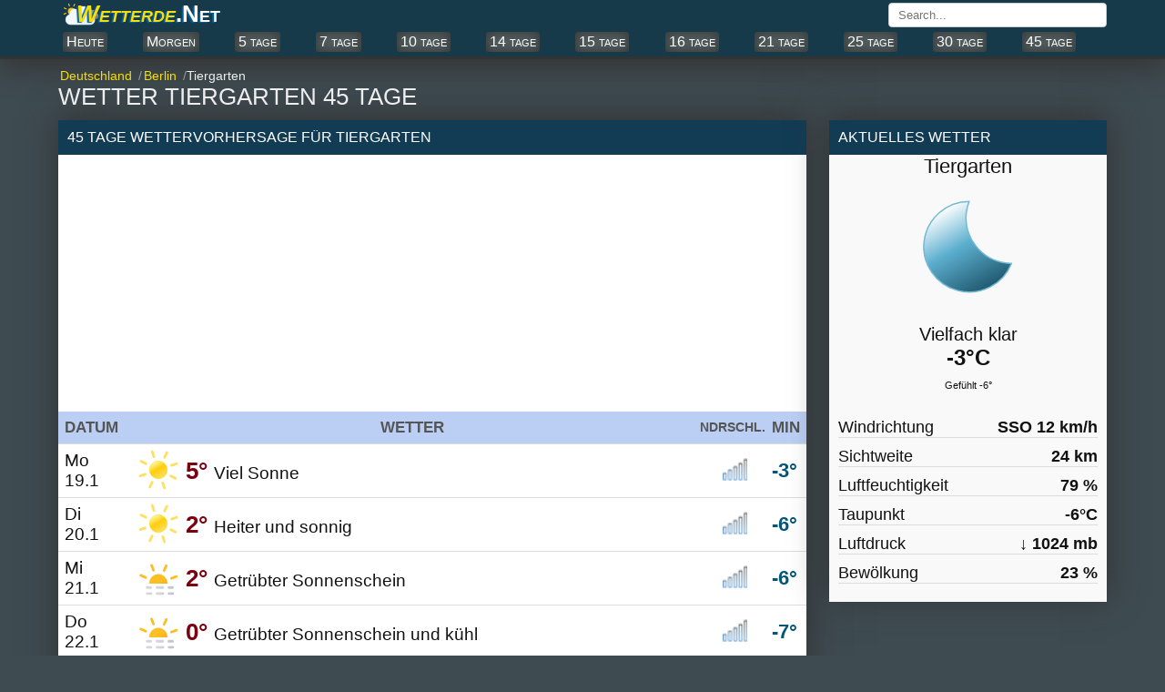

--- FILE ---
content_type: text/html; charset=UTF-8
request_url: https://wetterde.net/wetter45tage/187/berlin-tiergarten-wetter-45-tage.html
body_size: 12255
content:
<!DOCTYPE html><html xmlns="https://www.w3.org/1999/xhtml" lang="de-DE"><head itemscope itemtype="https://schema.org/WebSite"><meta charset="utf-8"><link rel="canonical" href="https://wetterde.net/wetter45tage/187/berlin-tiergarten-wetter-45-tage.html"><title>Wetter Tiergarten 45-tage</title><meta name="description" content="Wetter Berlin Tiergarten 45 tage; Wettervorhersage Tiergarten 45-tage."><meta name="keywords" content="wetter Tiergarten, 45-tage wetter Tiergarten, wetter Tiergarten 45-tage, wetter Tiergarten 45 tage, 45 tage wetter Tiergarten, wettervorhersage Tiergarten, Wettervorhersage Tiergarten 45-tage, wetter vorhersage Tiergarten, Tiergarten wetter 45-tage, 45-tage wettervorhersage Tiergarten"><base href="https://wetterde.net/"><!--[if IE]></base><![endif]--><meta property="og:type" content="article"><meta property="og:title" content="Berlin, Tiergarten 45 tage."><meta property="og:site_name" content="WetterDE"><meta property="og:url" content="https://wetterde.net/wetter45tage/187/berlin-tiergarten-wetter-45-tage.html"><meta property="og:description" content="Wetter Berlin Tiergarten 45 tage Wettervorhersage Tiergarten 45-tage."><meta name="viewport" content="width=device-width, initial-scale=1.0, minimum-scale=1"><meta name="robots" content="index, follow"><link rel="shortcut icon" href="//wetterde.net/img_t/favicon/favicon.png" type="image/x-icon"><style>*{margin:0;padding:0;box-sizing:border-box}p{margin-top:10px;padding:5px 10px;font-size:110%}ul{list-style-type:none}body{font-family:'Open Sans','Helvetica Neue','Segoe UI','Calibri','Arial',sans-serif;color:#111;background:#3e4b51;font-size:16px}a{text-decoration:none}.link{text-decoration:none}.link:hover{text-decoration:underline;color:#007bc1}.blue{color:#007bc1}.non-active{color:#eee}.group:after{content:"";display:table;clear:both;color:#ddd}.container{width:100%;max-width:1160px;margin:0 auto;padding:0 4px}.header.top{padding-bottom:3px;margin-bottom:10px;background:#163a49;border-bottom: solid 3px #333;box-shadow:0 10px 30px #353535}.fixed-header{position:fixed!important;top:0;left:0;width:100%;z-index:99999}.navbar.top{margin-bottom:2px}.navbar-brand span{background: url("https://wetterde.net/img_t/6.svg") no-repeat left;background-size:27%;background-position:left;padding-bottom:4px;}.navbar-brand{float:left}.navbar-brand a{color:#fff;font-variant:small-caps;font-weight:bold;text-shadow:#00609f -2px 1px 1px;font-size:26px}/*.navbar-brand a span{color:#ff8000}*/.navbar-brand a i{color:#f7de06;margin-left:20px}.navbar-search{position:relative;float:right;margin:3px 0 0 3px}.navbar-search input{width:240px;padding:5px 10px;font-family:'Open Sans','Helvetica Neue','Segoe UI','Calibri','Arial',sans-serif;border:1px solid #ccc;border-radius:4px;outline-color:#007bc1}.navbar-search input:hover{border-color:#007bc1}.navbar-search-result{display:none;position:absolute;top:30px;left:0;width:100%;max-height:167px;background-color:#fff;overflow-y:auto;z-index:9;box-shadow:0 1px 2px 0 rgba(0,0,0,.13),0 1px 5px 0 rgba(0,0,0,.08)}.navbar-search-result a{display:block;padding:9px;color:#00639d;border-bottom:1px solid #bebebe;overflow:hidden;white-space:nowrap}.navbar-search-result a:hover{display:block;background-color:#f8f8f8}.navbar-search-result .notfound{display:block;padding:10px;font-size:14px;font-style:italic}.navbar-city{float:right;font-weight:600}.navbar-city a{font-size:18px;color:#333;vertical-align:middle;text-transform:uppercase}.navbar-city span{font-size:22px;vertical-align:middle}.navbar.bottom{position:relative;overflow:visible}.navbar.bottom .navbar-item{display:flex;justify-content:space-between;white-space:nowrap}.navbar.bottom .navbar-item.block{display:block}.navbar.bottom .navbar-item a{background:#525e5f;color:#fff;border-radius:4px;padding:2px 4px;text-align:center;display:block;font-size:16px;cursor:pointer;text-decoration:none;float:left;margin:2px 5px;font-variant:small-caps;box-shadow:inset 0 0 14px #333;/*box-shadow:#062244 -1px -1px 3px;*/}.navbar.bottom .navbar-item a:hover {background-color:#1c5068;color:#fff;}.navbar.bottom .navbar-item a.selected{font-weight:600}.breadcrumb{position:relative;overflow:visible}.breadcrumb ul{display:flex;white-space:nowrap;overflow-y:hidden;overflow-x:auto}.breadcrumb li{display:inline-block;padding-right:5px;color:#999;font-size:.9rem}.breadcrumb li+li:before{color:#999;content:"\0002f"}.breadcrumb li a{color:#f7de06}.breadcrumb li a span{padding:0 2px}header h1{margin-bottom:10px;font-weight:500;color:#eee;font-size:26px;text-transform:uppercase}header h2,header h3,header p{font-size:16px;font-weight:400;margin-bottom:15px;color:#222}header h2,header h3{text-transform:uppercase}.region{float:left;width:100%;padding-right:330px;margin-right:-330px}.table.type-2{width:100%;display:table;background:#fff;border-spacing:0;border-collapse:separate;}.table.type-2 .rowgroup{display:table-row-group}.table.type-2 .row{display:table-row}.table.type-2 .row.weekend{background:#e4f4f5}.table.type-2 .row.weekend .cell:first-child{font-weight:600;color:#bd0017}.table.type-2 .row.heading{display:table-row;font-size:90%;color:#555;background:#bbcff4;font-weight:600;text-transform:uppercase}.table.type-2 .row.heading .m{padding:0;font-size:100%}.table.type-2 .row:hover{background-color:#dfe8e1}.table.type-2 .cell{display:table-cell;font-size:120%;padding:7px;vertical-align:middle;overflow:hidden;border-bottom:1px solid #ddd}.table.type-2 .cell h2{font-size:100%;font-weight:600}.table.type-2 .cell .n{float:right;right:10px}.table.type-2 .cell .temperature{font-size:135%;color:#7b0010;font-weight:600}.table.type-2 .min{font-size:135%;color:#015778;font-weight:600}.cell.rowspanned{position:absolute;top:0;bottom:0;width:100px}.bold{font-weight:600;}.box.aktuel{background:#f9f9f9}.aktuel .bold{float:right}.aktuel ul{padding:10px}.aktuel li{margin:10px 0;font-size:110%;border-bottom:1px solid #ddd}.aktuel .status2{display:block;width:100%;text-align:center;font-size:135%}.aktuel .status{display:block;width:100%;text-align:center;font-size:125%}.aktuel .temperature.type-1{display:block;width:100%;text-align:center;font-weight:600;font-size:150%}.temperature.type-2{display:block;width:100%;padding:10px;text-align:center;font-size:70%}.table-detail{display:none;position:relative;border-bottom:1px solid #f0f0f0}.table-detail ul{width:100%;background:#fefdfc;column-count:2}.table-detail li{display:block;padding:10px;margin-left:4px;border-bottom:1px solid #eee}.table-detail .right{float:right;margin-right:20px}.table-detail strong{font-size:14px}aside{float:right;margin-bottom:30px;width:305px;margin-left:25px}aside .box{margin-bottom:30px}.box{background-color:#fff;box-shadow: 0px 0px 0px #0d324a, 0px -5px 35px #333}.box-title{background-color:#123c54;font-size:16px;font-weight:500;color:#fff;padding:10px;text-transform:uppercase}.box-title.red{background-color:#007bc1;color:#fff}.box-content{padding:12px}.tag{margin-bottom:20px}.tag a{display:inline-block;padding:0 5px 5px 0;font-weight:500;color:#333}article h4{margin:10px;font-size:20px;text-shadow:1px 1px 4px #eee;font-weight:500}article p{margin-bottom:30px;line-height:1.4em;font-size:90%;text-align:justify}footer{padding:20px;margin-top:30px;}footer .nav{padding:15px;font-size:17px;margin-bottom:20px;color:#fff;background:#102b36;text-align:center}footer .nav a{position:relative;margin:25px;color:#fff;text-transform:uppercase;opacity:1}footer .nav a:hover{opacity:.8}footer .nav a:last-child:after{display:none}footer .text{margin-bottom:20px;color:#fff;font-size:14px;opacity:.7;text-align:justify}footer .year{display:block;color:#fff;font-size:14px;text-align:center}footer .guess{display:block;font-size:12px;text-align:center}.page .page-left{float:left;width:50%;padding-right:15px}.page .page-right{float:right;width:50%;padding-left:15px}.page .page-full{width:100%}.page-country .region,.page-city .region{float:none;width:100%}.list.type-7{display:flex}.list.type-7 li{width:100%;padding:10px;text-align:center}.list.type-7 li a{display:block;padding:10px 0;border-right:1px solid #f0f0f0;color:#333}.list.type-7 li a:hover{background-color:#f0f0f0}.list.type-7 li:last-child a{border-right:0}.ads_row{padding:1px 0}.ads_row,.ads{min-height:300px!important;height:100%!important}.weather-box.type-1{padding:10px;background-color:#fff;box-shadow:0 1px 2px 0 rgba(0,0,0,.13),0 1px 5px 0 rgba(0,0,0,.08)}.page-weather-current .weather-box,.page-weather-daily .weather-box,.page-weather-tomorrow .weather-box{margin-bottom:30px}.page-weather-current .weather-box:last-child,.page-weather-daily .weather-box:last-child,.page-weather-tomorrow .weather-box:last-child{margin-bottom:0}.shortcut.type-1 h3,.shortcut.type-1 h2{display:block;margin-top:20px;margin-bottom:5px;color:#ddd}.shortcut.type-1 h2{font-size:22px}.shortcut.type-1 .selected{background-color:#fff8e2}.button-plus{border:0;position:absolute;width:35px;height:35px;background:#007bc1;top:50%;left:50%;transform:translate(-50%,-50%) rotate(0deg);border-radius:50%;cursor:pointer;z-index:100;transition:.4s cubic-bezier(0.2,0.6,0.3,1.1)}.button-plus:after{content:'';position:absolute;top:50%;left:50%;transform:translate(-50%,-50%);height:2px;width:50%;background:#fff}.button-plus:before{content:'';position:absolute;top:50%;left:50%;transform:translate(-50%,-50%);height:50%;width:2px;background:#fff}.button-plus.clicked{transform:translate(-50%,-50%) rotate(360deg);background:#ccc}.button-plus.clicked:before{width:0}/*.rain_bg{background-color:#f2f8fc!important;background-image:url(/img/rain_bg.png)}*/.contact-form{display:block}.contact-form-item{margin-bottom:10px}.contact-form label{display:block;margin-bottom:5px}.contact-form input,.contact-form textarea{width:100%;padding:5px 7px;font-family:'Open Sans','Helvetica Neue','Segoe UI','Calibri','Arial',sans-serif;border:1px solid #ccc;border-radius:3px;outline-color:#007bc1}.contact-form textarea{min-height:200px}.contact-form .button{display:inline-block;border:0;padding:10px 20px;font-size:14px;color:#fff;background-color:#007bc1}.contact-form .button:hover{opacity:.8}@media (max-width: 1160px){.navbar.bottom .navbar-item{padding:6px;overflow-y:hidden;overflow-x:scroll}.navbar.bottom .navbar-item a{margin-right:10px}}@media (max-width: 970px){.list.type-9,.table-detail ul{display:block;padding:0;column-count:1}}@media (max-width: 768px){.region,aside{float:none;width:100%;margin-right:0;padding-right:0}.list.type-9{margin:2px;}aside{margin-top:30px;margin-bottom:0}aside .box:last-child{margin-bottom:0}.navbar-brand{float:none;display:block;text-align:center}.navbar-brand span{background-size:34%;font-size:128%;position:absolute;top:1px;left:7px}.navbar-search,.navbar-city{width:54%}.navbar-search input{width:100%;height:25px}footer .nav a{display:block;margin-bottom:5px}.list.type-6{columns:2;margin:5px 40px}footer .nav a:last-child{margin-bottom:0}footer .nav a:after{display:none}aside{margin-left:0}.page .page-left,.page .page-right{float:none;width:100%;padding:0}.page .page-left{margin-bottom:30px}.navbar.bottom .navbar-item a:last-child{padding-right:30px}}@media (max-width: 560px){.navbar-brand a{font-size:94%}.list.type-9{display:block;padding:0;margin:2px;}.list.type-6{margin-left:35px}}@media (max-width: 425px){.map{position:relative;left:-14px;margin:6px auto}.navbar-city a{font-size:14px}.navbar-city span{font-size:18px}header h1{font-size:22px}header h2,header p{font-size:15px}.navbar.bottom .navbar-item a{font-size:94%}.table.type-2 .row.heading .cell{padding:2px;font-size:86%}.table.type-2 .cell{font-size:110%}.list.type-7{display:block}.list.type-7 li{padding:0}.list.type-7 li a{padding-left:10px;border:0;border-bottom:1px solid #f0f0f0;text-align:left}.list.type-7 li:last-child a{border-bottom:0}.list.type-8,.table-detail ul{display:block;padding:0;column-count:1}.list.type-9{display:block;padding:0}.weather-box.type-1 ul,.list.type-2{column-count:1}}@media (max-width: 320px){.container{padding:0 5px}.navbar-search,.navbar-city{width:44%}.table.type-2 .row.heading .cell{padding:3px 0;font-size:75%}.table.type-2 .row.heading .m{font-size:60%}.table.type-2 .cell{font-size:100%}}.w{position:relative;display:block;height:160px;}.w:before{content:'';position:absolute;bottom:0;left:0;background-size:63%;background-repeat:no-repeat;width:100%;height:170px;/*background-size:contain;*/background-position:center}.w.w-01:before,.w.w-1:before{background-image:url(/img_t/1.svg)}.w.w-02:before,.w.w-2:before{background-image:url(/img_t/2.svg)}.w.w-03:before,.w.w-3:before{background-image:url(/img_t/3.svg)}.w.w-04:before,.w.w-4:before{background-image:url(/img_t/4.svg)}.w.w-05:before,.w.w-5:before{background-image:url(/img_t/5.svg)}.w.w-06:before,.w.w-6:before{background-image:url(/img_t/6.svg)}.w.w-07:before,.w.w-7:before{background-image:url(/img_t/7.svg)}.w.w-08:before,.w.w-8:before{background-image:url(/img_t/8.svg)}.w.w-09:before,.w.w-9:before{background-image:url(/img_t/9.svg)}.w.w-10:before{background-image:url(/img_t/10.svg)}.w.w-11:before{background-image:url(/img_t/11.svg)}.w.w-12:before{background-image:url(/img_t/12.svg)}.w.w-13:before{background-image:url(/img_t/13.svg)}.w.w-14:before{background-image:url(/img_t/14.svg)}.w.w-15:before{background-image:url(/img_t/15.svg)}.w.w-16:before{background-image:url(/img_t/16.svg)}.w.w-17:before{background-image:url(/img_t/17.svg)}.w.w-18:before{background-image:url(/img_t/18.svg)}.w.w-19:before{background-image:url(/img_t/19.svg)}.w.w-20:before{background-image:url(/img_t/20.svg)}.w.w-21:before{background-image:url(/img_t/21.svg)}.w.w-22:before{background-image:url(/img_t/22.svg)}.w.w-23:before{background-image:url(/img_t/23.svg)}.w.w-24:before{background-image:url(/img_t/24.svg)}.w.w-25:before{background-image:url(/img_t/25.svg)}.w.w-26:before{background-image:url(/img_t/26.svg)}.w.w-27:before{background-image:url(/img_t/27.svg)}.w.w-28:before{background-image:url(/img_t/28.svg)}.w.w-29:before{background-image:url(/img_t/29.svg)}.w.w-30:before{background-image:url(/img_t/30.svg)}.w.w-31:before{background-image:url(/img_t/31.svg)}.w.w-32:before{background-image:url(/img_t/32.svg)}.w.w-33:before{background-image:url(/img_t/33.svg)}.w.w-34:before{background-image:url(/img_t/34.svg)}.w.w-35:before{background-image:url(/img_t/35.svg)}.w.w-36:before{background-image:url(/img_t/36.svg)}.w.w-37:before{background-image:url(/img_t/37.svg)}.w.w-38:before{background-image:url(/img_t/38.svg)}.w.w-39:before{background-image:url(/img_t/39.svg)}.w.w-40:before{background-image:url(/img_t/40.svg)}.w.w-41:before{background-image:url(/img_t/41.svg)}.w.w-42:before{background-image:url(/img_t/42.svg)}.w.w-43:before{background-image:url(/img_t/43.svg)}.w.w-44:before{background-image:url(/img_t/44.svg)}.n{display:inline-block;position:relative;width:30px;height:30px}.n:before{content:"";width:60px;height:60px;position:absolute;top:0;left:0;background-size:45%;background-repeat:no-repeat;}.n.n-0:before{background-image:url(/weather_icons/w/0.png)}.n.n-1:before{background-image:url(/weather_icons/w/1.png)}.n.n-2:before{background-image:url(/weather_icons/w/2.png)}.n.n-3:before{background-image:url(/weather_icons/w/3.png)}.n.n-4:before{background-image:url(/weather_icons/w/4.png)}.n.n-5:before{background-image:url(/weather_icons/w/5.png)}.a{display:inline-block;position:relative;width:20px;height:20px}.a:before{content:"";width:20px;height:20px;top:2px;position:absolute;background-repeat:no-repeat }.alert:before{background-image:url(/radar.gif)}.i{display:inline-block;position:relative;width:60px;height:25px}.i:before{content:"";width:60px;height:60px;position:absolute;top:-15px;left:0;background-repeat:no-repeat }.i.i-01:before,.i.i-1:before{background-image:url(/img_t/1.svg)}.i.i-02:before,.i.i-2:before{background-image:url(/img_t/2.svg)}.i.i-03:before,.i.i-3:before{background-image:url(/img_t/3.svg)}.i.i-04:before,.i.i-4:before{background-image:url(/img_t/4.svg)}.i.i-05:before,.i.i-5:before{background-image:url(/img_t/5.svg)}.i.i-06:before,.i.i-6:before{background-image:url(/img_t/6.svg)}.i.i-07:before,.i.i-7:before{background-image:url(/img_t/7.svg)}.i.i-08:before,.i.i-8:before{background-image:url(/img_t/8.svg)}.i.i-09:before,.i.i-9:before{background-image:url(/img_t/9.svg)}.i.i-10:before{background-image:url(/img_t/10.svg)}.i.i-11:before{background-image:url(/img_t/11.svg)}.i.i-12:before{background-image:url(/img_t/12.svg)}.i.i-13:before{background-image:url(/img_t/13.svg)}.i.i-14:before{background-image:url(/img_t/14.svg)}.i.i-15:before{background-image:url(/img_t/15.svg)}.i.i-16:before{background-image:url(/img_t/16.svg)}.i.i-17:before{background-image:url(/img_t/17.svg)}.i.i-18:before{background-image:url(/img_t/18.svg)}.i.i-19:before{background-image:url(/img_t/19.svg)}.i.i-20:before{background-image:url(/img_t/20.svg)}.i.i-21:before{background-image:url(/img_t/21.svg)}.i.i-22:before{background-image:url(/img_t/22.svg)}.i.i-23:before{background-image:url(/img_t/23.svg)}.i.i-24:before{background-image:url(/img_t/24.svg)}.i.i-25:before{background-image:url(/img_t/25.svg)}.i.i-26:before{background-image:url(/img_t/26.svg)}.i.i-27:before{background-image:url(/img_t/27.svg)}.i.i-28:before{background-image:url(/img_t/28.svg)}.i.i-29:before{background-image:url(/img_t/29.svg)}.i.i-30:before{background-image:url(/img_t/30.svg)}.i.i-31:before{background-image:url(/img_t/31.svg)}.i.i-32:before{background-image:url(/img_t/32.svg)}.i.i-33:before{background-image:url(/img_t/33.svg)}.i.i-34:before{background-image:url(/img_t/34.svg)}.i.i-35:before{background-image:url(/img_t/35.svg)}.i.i-36:before{background-image:url(/img_t/36.svg)}.i.i-37:before{background-image:url(/img_t/37.svg)}.i.i-38:before{background-image:url(/img_t/38.svg)}.i.i-39:before{background-image:url(/img_t/39.svg)}.i.i-40:before{background-image:url(/img_t/40.svg)}.i.i-41:before{background-image:url(/img_t/41.svg)}.i.i-42:before{background-image:url(/img_t/42.svg)}.i.i-43:before{background-image:url(/img_t/43.svg)}.i.i-44:before{background-image:url(/img_t/44.svg)}.d{ display:inline-block; position:relative; width:65px; height:25px }.d:before{ content:""; width:65px; height:48px;position:absolute;top:-12px;left:0;background-repeat:no-repeat }..d.d-clear-night:before,.d.d-1:before{background-image:url(/img_t/hourly/clear-night.svg)}.d.d-cloudy:before,.d.d-2:before{background-image:url(/img_t/hourly/cloudy.svg)}.d.d-foggy:before,.d.d-3:before{background-image:url(/img_t/hourly/foggy.svg)}.d.d-isolated-thunderstorms:before,.d.d-4:before{background-image:url(/img_t/hourly/isolated-thunderstorms.svg)}.d.d-mostly-clear-day:before,.d.d-5:before{background-image:url(/img_t/hourly/mostly-clear-day.svg)}.d.d-mostly-clear-night:before,.d.d-6:before{background-image:url(/img_t/hourly/mostly-clear-night.svg)}.d.d-mostly-cloudy-day:before,.d.d-7:before{background-image:url(/img_t/hourly/mostly-cloudy-day.svg)}.d.d-mostly-cloudy-night:before,.d.d-8:before{background-image:url(/img_t/hourly/mostly-cloudy-night.svg)}.d.d-partly-cloudy-day:before,.d.d-9:before{background-image:url(/img_t/hourly/partly-cloudy-day.svg)}.d.d-partly-cloudy-night:before{background-image:url(/img_t/hourly/partly-cloudy-night.svg)}.d.d-precip-rain-single:before{background-image:url(/img_t/hourly/precip-rain-single.svg)}.d.d-rain:before{background-image:url(/img_t/hourly/rain.svg)}.d.d-rain-snow-wintery-mix:before{background-image:url(/img_t/hourly/rain-snow-wintery-mix.svg)}.d.d-scattered-thunderstorms-day:before{background-image:url(/img_t/hourly/scattered-thunderstorms-day.svg)}.d.d-scattered-thunderstorms-night:before{background-image:url(/img_t/hourly/scattered-thunderstorms-night.svg)}.d.d-showers:before{background-image:url(/img_t/hourly/showers.svg)}.d.d-snow:before{background-image:url(/img_t/hourly/snow.svg)}.d.d-snow-showers:before{background-image:url(/img_t/hourly/snow-showers.svg)}.d.d-sunny:before{background-image:url(/img_t/hourly/sunny.svg)}.d.d-thunderstorms:before{background-image:url(/img_t/hourly/thunderstorms.svg)}.d.d-windy:before{background-image:url(/img_t/hourly/windy.svg)}.weather-province i{float:right;margin-right:5px;height:34px;width:auto}.weather-province span{float:right;bottom:4px;margin-right:3px}.weather ul li:last-child{border:0}.weather-province{background:#f9f9f9;padding:4px}.weather-province li{float:left;width:100%;border-bottom:0.01em solid #c8c8c8}.weather-province li a{display:block;padding:10px 0;font-size:105%;color:#03181f}.weather-province li a:hover{background:#dfebee}.weather-province li a:before{width:30px;height:30px;}.auf{background:#143543;color:#fff;padding:10px;margin:20px}.hot1{font-weight:600;font-size:120%;color:#ff0000}.hot2{font-weight:600;font-size:120%;color:#9E3100}.cold{font-weight:600;font-size:120%;color:#3333cc}.cold1{font-weight:600;font-size:120%;color:#67a5dc} iframe{border:0;height:50vh;width:100%;}.list.type-7{display:flex}.list.type-7 li{width:100%;padding:10px;text-align:center}.list.type-7 li a{display:block;padding:10px 0;border-right:1px solid #f0f0f0;color:#333}.list.type-7 li a:hover{background-color:#f0f0f0}.list.type-7 li:last-child a{border-right:0}</style><script async src="https://pagead2.googlesyndication.com/pagead/js/adsbygoogle.js?client=ca-pub-7720829606490788" data-overlays="bottom"     crossorigin="anonymous"></script></head><body itemscope itemtype="https://schema.org/WebPage"><!-- ust --><header class="header top"><nav class="navbar top" aria-label="navigation"><div class="container group"><div class="navbar-brand"><a href="https://wetterde.net"><span><i>Wetterde</i>.Net</span></a></div><div class="navbar-search" itemprop="potentialAction"><input type="text" name="search" placeholder="Search..." autocomplete="off"><div class="navbar-search-result"></div></div></div></nav><nav class="navbar bottom" aria-label="Primary navigation"><div class="navbar-item container group"><a href="/heute/187/wetter-heute-tiergarten.html" title="Wetter heute Tiergarten">Heute</a><a href="/morgen/187/wetter-tiergarten-morgen.html" title="Wetter Tiergarten morgen">Morgen</a><a href="/5tagewetter/187/berlin-tiergarten-wetter-5-tage.html" title="wetter Berlin Tiergarten 5 tage">5 tage</a><a href="/wetter7tage/187/berlin-tiergarten-wetter-7-tage.html" title="wetter Berlin Tiergarten 7 tage">7 tage</a><a href="/wetter10tage/187/berlin-tiergarten-wetter-10-tage.html" title="wetter Berlin Tiergarten 10 tage">10 tage</a><a href="/14tagewetter/187/berlin-tiergarten-wetter-14-tage.html" title="wetter Berlin Tiergarten 14 tage">14 tage</a><a href="/wetter15tage/187/berlin-tiergarten-wetter-15-tage.html" title="Berlin Tiergarten 15 tage forecast">15 tage</a><a href="/wetter16tage/187/berlin-tiergarten-wetter-16-tage.html" title="wetter Berlin Tiergarten 16 tage">16 tage</a><a href="/21tagewetter/187/berlin-tiergarten-wetter-21-tage.html" title="wetter Berlin Tiergarten 21 tage">21 tage</a><a href="/25tagewetter/187/berlin-tiergarten-wetter-25-tage.html" title="Berlin Tiergarten 25 tage wetter">25 tage</a><a href="/30tagewetter/187/berlin-tiergarten-wetter-30-tage.html" title="Berlin Tiergarten 30 tage wetter">30 tage</a><a href="/wetter45tage/187/berlin-tiergarten-wetter-45-tage.html" title="Berlin Tiergarten 45 tage wetter">45 tage</a></div></nav></header><!-- ust --><section class="container page-weather group"><nav aria-label="breadcrumb" class="breadcrumb"><ul itemscope itemtype="https://schema.org/BreadcrumbList"><li itemprop="itemListElement" itemscope itemtype="https://schema.org/ListItem"><a href="//wetterde.net/" itemprop="item"> <span itemprop="name">Deutschland</span></a><meta itemprop="position" content="1"></li><li itemprop="itemListElement" itemscope itemtype="https://schema.org/ListItem"><a href="//wetterde.net/deutschland/berlin/" itemprop="item"><span itemprop="name">Berlin</span></a><meta itemprop="position" content="2"></li><li itemprop="itemListElement" itemscope itemtype="https://schema.org/ListItem"><span itemprop="name" class="non-active">Tiergarten</span><meta itemprop="position" content="3"></li></ul></nav><header><h1>Wetter Tiergarten 45 tage</h1></header><div class="region"><section><div class="box"><h2 class="box-title">45 tage Wettervorhersage für Tiergarten</h2><div class="ads_row"><ins class="adsbygoogle"     style="display:block" data-full-width-responsive="true"     data-ad-client="ca-pub-7720829606490788"     data-ad-slot="7912621953"     data-ad-format="auto"></ins><script>     (adsbygoogle = window.adsbygoogle || []).push({});</script></div><table class="table type-2"><tr class="row heading"><th class="cell">Datum</th><th class="cell">Wetter</th><th class="cell m">Ndrschl.</th><th class="cell">Min</th></tr><tr class="row"><td class="cell" title="19.1 Mo wetter">Mo 19.1</td><td class="cell" title="Viel Sonne"><i class="i i-1" title="Viel Sonne"></i><span class="temperature">5° </span>Viel Sonne</td><td class="cell"><i class="n n-0" title="Niederschlag 0"></i></td><td class="cell min">-3°</td></tr><tr class="row"><td class="cell" title="20.1 Di wetter">Di 20.1</td><td class="cell" title="Heiter und sonnig"><i class="i i-1" title="Heiter und sonnig"></i><span class="temperature">2° </span>Heiter und sonnig</td><td class="cell"><i class="n n-0" title="Niederschlag 0"></i></td><td class="cell min">-6°</td></tr><tr class="row"><td class="cell" title="21.1 Mi wetter">Mi 21.1</td><td class="cell" title="Getrübter Sonnenschein"><i class="i i-5" title="Getrübter Sonnenschein"></i><span class="temperature">2° </span>Getrübter Sonnenschein</td><td class="cell"><i class="n n-0" title="Niederschlag 0"></i></td><td class="cell min">-6°</td></tr><tr class="row"><td class="cell" title="22.1 Do wetter">Do 22.1</td><td class="cell" title="Getrübter Sonnenschein und kühl"><i class="i i-5" title="Getrübter Sonnenschein und kühl"></i><span class="temperature">0° </span>Getrübter Sonnenschein und kühl</td><td class="cell"><i class="n n-0" title="Niederschlag 0"></i></td><td class="cell min">-7°</td></tr><tr class="row"><td class="cell" title="23.1 Fr wetter">Fr 23.1</td><td class="cell" title="Zunehmende Bewölkung und kühl"><i class="i i-6" title="Zunehmende Bewölkung und kühl"></i><span class="temperature">-1° </span>Zunehmende Bewölkung und kühl</td><td class="cell"><i class="n n-0" title="Niederschlag 23"></i></td><td class="cell min">-6°</td></tr><tr class="row weekend"><td class="cell" title="24.1 Sa wetter">Sa 24.1</td><td class="cell" title="Niedrige Wolken; kühl"><i class="i i-8" title="Niedrige Wolken; kühl"></i><span class="temperature">-2° </span>Niedrige Wolken; kühl</td><td class="cell"><i class="n n-0" title="Niederschlag 25"></i></td><td class="cell min">-7°</td></tr><tr class="row weekend"><td class="cell" title="25.1 So wetter">So 25.1</td><td class="cell" title="Niedrige Wolken"><i class="i i-8" title="Niedrige Wolken"></i><span class="temperature">-2° </span>Niedrige Wolken</td><td class="cell"><i class="n n-0" title="Niederschlag 9"></i></td><td class="cell min">-5°</td></tr><tr class="row"><td class="cell" title="26.1 Mo wetter">Mo 26.1</td><td class="cell" title="Abwechselnde Sonne und Wolken"><i class="i i-4" title="Abwechselnde Sonne und Wolken"></i><span class="temperature">-1° </span>Abwechselnde Sonne und Wolken</td><td class="cell"><i class="n n-0" title="Niederschlag 5"></i></td><td class="cell min">-4°</td></tr><tr class="row"><td class="cell" title="27.1 Di wetter">Di 27.1</td><td class="cell" title="Niedrige Wolken; am Nachmittag möglicherweise Schneefall"><i class="i i-19" title="Niedrige Wolken; am Nachmittag möglicherweise Schneefall"></i><span class="temperature">-1° </span>Niedrige Wolken; am Nachmittag möglicherweise Schneefall</td><td class="cell"><i class="n n-1" title="Niederschlag 55"></i></td><td class="cell min">-5°</td></tr><tr class="row"><td class="cell" title="28.1 Mi wetter">Mi 28.1</td><td class="cell" title="Wolkig, Schneefall möglich"><i class="i i-19" title="Wolkig, Schneefall möglich"></i><span class="temperature">-2° </span>Wolkig, Schneefall möglich</td><td class="cell"><i class="n n-1" title="Niederschlag 55"></i></td><td class="cell min">-6°</td></tr><tr class="row"><td class="cell" title="29.1 Do wetter">Do 29.1</td><td class="cell" title="Wolkig und kalt; am Nachmittag vereinzelte Schneeschauer möglich"><i class="i i-7" title="Wolkig und kalt; am Nachmittag vereinzelte Schneeschauer möglich"></i><span class="temperature">-3° </span>Wolkig und kalt; am Nachmittag vereinzelte Schneeschauer möglich</td><td class="cell"><i class="n n-0" title="Niederschlag 44"></i></td><td class="cell min">-6°</td></tr><tr class="row"><td class="cell" title="30.1 Fr wetter">Fr 30.1</td><td class="cell" title="Zeitweise Schneefall; kalt"><i class="i i-22" title="Zeitweise Schneefall; kalt"></i><span class="temperature">-4° </span>Zeitweise Schneefall; kalt</td><td class="cell"><i class="n n-2" title="Niederschlag 65"></i></td><td class="cell min">-7°</td></tr><tr class="row weekend"><td class="cell" title="31.1 Sa wetter">Sa 31.1</td><td class="cell" title="Anhaltender Sonnenschein"><i class="i i-3" title="Anhaltender Sonnenschein"></i><span class="temperature">-1° </span>Anhaltender Sonnenschein</td><td class="cell"><i class="n n-0" title="Niederschlag 20"></i></td><td class="cell min">-6°</td></tr><tr class="row weekend"><td class="cell" title="1.2 So wetter">So 1.2</td><td class="cell" title="Wolkig"><i class="i i-7" title="Wolkig"></i><span class="temperature">-2° </span>Wolkig</td><td class="cell"><i class="n n-0" title="Niederschlag 25"></i></td><td class="cell min">-6°</td></tr><tr class="row"><td class="cell" title="2.2 Mo wetter">Mo 2.2</td><td class="cell" title="Wolkig"><i class="i i-7" title="Wolkig"></i><span class="temperature">-1° </span>Wolkig</td><td class="cell"><i class="n n-0" title="Niederschlag 25"></i></td><td class="cell min">-6°</td></tr><tr class="row"><td class="cell" title="3.2 Di wetter">Di 3.2</td><td class="cell" title="Wolkig"><i class="i i-7" title="Wolkig"></i><span class="temperature">-1° </span>Wolkig</td><td class="cell"><i class="n n-0" title="Niederschlag 25"></i></td><td class="cell min">-5°</td></tr><tr class="row"><td class="cell" title="4.2 Mi wetter">Mi 4.2</td><td class="cell" title="Wolkig"><i class="i i-7" title="Wolkig"></i><span class="temperature">0° </span>Wolkig</td><td class="cell"><i class="n n-0" title="Niederschlag 25"></i></td><td class="cell min">-6°</td></tr><tr class="row"><td class="cell" title="5.2 Do wetter">Do 5.2</td><td class="cell" title="Gelegentlich Schneefall"><i class="i i-22" title="Gelegentlich Schneefall"></i><span class="temperature">-1° </span>Gelegentlich Schneefall</td><td class="cell"><i class="n n-1" title="Niederschlag 59"></i></td><td class="cell min">-5°</td></tr><tr class="row"><td class="cell" title="6.2 Fr wetter">Fr 6.2</td><td class="cell" title="Schnee mit Unterbrechungen"><i class="i i-22" title="Schnee mit Unterbrechungen"></i><span class="temperature">0° </span>Schnee mit Unterbrechungen</td><td class="cell"><i class="n n-2" title="Niederschlag 61"></i></td><td class="cell min">-5°</td></tr><tr class="row weekend"><td class="cell" title="7.2 Sa wetter">Sa 7.2</td><td class="cell" title="Wolkig, Schneefall möglich"><i class="i i-19" title="Wolkig, Schneefall möglich"></i><span class="temperature">-1° </span>Wolkig, Schneefall möglich</td><td class="cell"><i class="n n-1" title="Niederschlag 55"></i></td><td class="cell min">-5°</td></tr><tr class="row weekend"><td class="cell" title="8.2 So wetter">So 8.2</td><td class="cell" title="Aufklarend"><i class="i i-4" title="Aufklarend"></i><span class="temperature">-1° </span>Aufklarend</td><td class="cell"><i class="n n-0" title="Niederschlag 25"></i></td><td class="cell min">-7°</td></tr><tr class="row"><td class="cell" title="9.2 Mo wetter">Mo 9.2</td><td class="cell" title="Heiter und sonnig"><i class="i i-1" title="Heiter und sonnig"></i><span class="temperature">-1° </span>Heiter und sonnig</td><td class="cell"><i class="n n-0" title="Niederschlag 20"></i></td><td class="cell min">-7°</td></tr><tr class="row"><td class="cell" title="10.2 Di wetter">Di 10.2</td><td class="cell" title="Heiter und sonnig"><i class="i i-1" title="Heiter und sonnig"></i><span class="temperature">-1° </span>Heiter und sonnig</td><td class="cell"><i class="n n-0" title="Niederschlag 5"></i></td><td class="cell min">-7°</td></tr><tr class="row"><td class="cell" title="11.2 Mi wetter">Mi 11.2</td><td class="cell" title="Zunehmende Bewölkung"><i class="i i-6" title="Zunehmende Bewölkung"></i><span class="temperature">-1° </span>Zunehmende Bewölkung</td><td class="cell"><i class="n n-0" title="Niederschlag 25"></i></td><td class="cell min">-6°</td></tr><tr class="row"><td class="cell" title="12.2 Do wetter">Do 12.2</td><td class="cell" title="Wolkig"><i class="i i-7" title="Wolkig"></i><span class="temperature">1° </span>Wolkig</td><td class="cell"><i class="n n-0" title="Niederschlag 25"></i></td><td class="cell min">-2°</td></tr><tr class="row"><td class="cell" title="13.2 Fr wetter">Fr 13.2</td><td class="cell" title="Wolkig"><i class="i i-7" title="Wolkig"></i><span class="temperature">3° </span>Wolkig</td><td class="cell"><i class="n n-0" title="Niederschlag 25"></i></td><td class="cell min">1°</td></tr><tr class="row weekend"><td class="cell" title="14.2 Sa wetter">Sa 14.2</td><td class="cell" title="Am Morgen zeitweise Schneefall und Regen; nachmittags teilweise sonnig"><i class="i i-29" title="Am Morgen zeitweise Schneefall und Regen; nachmittags teilweise sonnig"></i><span class="temperature">5° </span>Am Morgen zeitweise Schneefall und Regen; nachmittags teilweise sonnig</td><td class="cell"><i class="n n-2" title="Niederschlag 69"></i></td><td class="cell min">1°</td></tr><tr class="row weekend"><td class="cell" title="15.2 So wetter">So 15.2</td><td class="cell" title="Starke Bewölkung; früh morgens zeitweise Schnee und Regen; später im Verlauf des Tages möglicher Schauer"><i class="i i-29" title="Starke Bewölkung; früh morgens zeitweise Schnee und Regen; später im Verlauf des Tages möglicher Schauer"></i><span class="temperature">5° </span>Starke Bewölkung; früh morgens zeitweise Schnee und Regen; später im Verlauf des Tages möglicher Schauer</td><td class="cell"><i class="n n-2" title="Niederschlag 64"></i></td><td class="cell min">0°</td></tr><tr class="row"><td class="cell" title="16.2 Mo wetter">Mo 16.2</td><td class="cell" title="Erhebliche Bewölkung"><i class="i i-7" title="Erhebliche Bewölkung"></i><span class="temperature">5° </span>Erhebliche Bewölkung</td><td class="cell"><i class="n n-0" title="Niederschlag 25"></i></td><td class="cell min">2°</td></tr><tr class="row"><td class="cell" title="17.2 Di wetter">Di 17.2</td><td class="cell" title="Erhebliche Bewölkung; am Morgen zeitweise Schnee und Regen; am Nachmittag einige Schauer"><i class="i i-29" title="Erhebliche Bewölkung; am Morgen zeitweise Schnee und Regen; am Nachmittag einige Schauer"></i><span class="temperature">6° </span>Erhebliche Bewölkung; am Morgen zeitweise Schnee und Regen; am Nachmittag einige Schauer</td><td class="cell"><i class="n n-2" title="Niederschlag 64"></i></td><td class="cell min">1°</td></tr> </table><ins class="adsbygoogle"     style="display:block" data-full-width-responsive="true"     data-ad-client="ca-pub-7720829606490788"     data-ad-slot="7912621953"     data-ad-format="rectangle"></ins><script>     (adsbygoogle = window.adsbygoogle || []).push({});</script></div><div id="placeholder"></div></section><section class="shortcut type-1"><h3>Wetter für Tiergarten Heute, Morgen und 45 Tage</h3><div class="box"><nav aria-label="navigation"><ul class="list type-7"><li><a href="/heute/187/wetter-heute-tiergarten.html" title="Wetter heute Tiergarten">Wetter Heute</a></li><li><a href="/morgen/187/wetter-tiergarten-morgen.html" title="Wetter Tiergarten morgen">Wetter Morgen</a></li><li><a href="/25tagewetter/187/berlin-tiergarten-wetter-25-tage.html" title="Berlin Tiergarten 25 tage wetter">Wetter 25 tage</a></li></ul></nav></div></section></div><aside><div class="box aktuel"><h3 class="box-title">Aktuelles Wetter</h3><nav role="navigation"><span class="status2">Tiergarten</span><span class="w w-34"></span><span class="status">Vielfach klar</span><span class="temperature type-1">-3°C</span><span class="temperature type-2">Gefühlt  -6°</span><ul><li>Windrichtung <span class="bold">SSO 12 km/h</span></li><li>Sichtweite <span class="bold">24 km</span></li><li>Luftfeuchtigkeit <span class="bold">79 %</span></li><li>Taupunkt <span class="bold">-6°C</span></li><li>Luftdruck <span class="bold">&#x2193; 1024 mb</span></li><li>Bewölkung <span class="bold">23 %</span></li></ul></nav></div><ins class="adsbygoogle"     style="display:block" data-full-width-responsive="true"     data-ad-client="ca-pub-7720829606490788"     data-ad-slot="7912621953"     data-ad-format="rectangle"></ins><script>     (adsbygoogle = window.adsbygoogle || []).push({});</script><div class="box"><h4 class="box-title">Wetter 45-Tage</h4><div class="weather-province box-content"><nav aria-label="navigation">﻿<ul class="group"><li><a href="//wetterde.net/wetter10tage/106/berlin-wetter-10-tage.html" title="45 tage wetter Berlin"> Berlin<i class="cold">-6°C</i><span class="i i-38"></span></a></li><li><a href="//wetterde.net/wetter10tage/565/hamburg-farmsen-berne-wetter-10-tage.html" title="45 tage wetter Farmsen-Berne"> Farmsen-Berne<i class="cold">-1°C</i><span class="i i-1"></span></a></li><li><a href="//wetterde.net/wetter10tage/574/hamburg-wetter-10-tage.html" title="45 tage wetter Hamburg"> Hamburg<i class="cold">-4°C</i><span class="i i-38"></span></a></li><li><a href="//wetterde.net/wetter10tage/355/bayern-munchen-wetter-10-tage.html" title="45 tage wetter München"> München<i class="cold">-1°C</i><span class="i i-1"></span></a></li><li><a href="//wetterde.net/wetter10tage/1120/schleswig-holstein-sylt-wetter-10-tage.html" title="45 tage wetter Sylt"> Sylt<i class="cold">-1°C</i><span class="i i-6"></span></a></li><li><a href="//wetterde.net/wetter10tage/282/baden-wurttemberg-stuttgart-wetter-10-tage.html" title="45 tage wetter Stuttgart"> Stuttgart<i class="cold">2°C</i><span class="i i-38"></span></a></li><li><a href="//wetterde.net/wetter10tage/744/niedersachsen-cuxhaven-wetter-10-tage.html" title="45 tage wetter Cuxhaven"> Cuxhaven<i class="cold">-3°C</i><span class="i i-35"></span></a></li><li><a href="//wetterde.net/wetter10tage/895/nordrhein-westfalen-koln-wetter-10-tage.html" title="45 tage wetter Köln"> Köln<i class="hot2">5°C</i><span class="i i-7"></span></a></li><li><a href="//wetterde.net/wetter10tage/463/hessen-frankfurt-am-main-wetter-10-tage.html" title="45 tage wetter Frankfurt am Main"> Frankfurt am Main<i class="cold">1°C</i><span class="i i-38"></span></a></li><li><a href="//wetterde.net/wetter10tage/1251/sachsen-dresden-wetter-10-tage.html" title="45 tage wetter Dresden"> Dresden<i class="cold">-3°C</i><span class="i i-38"></span></a></li><li><a href="//wetterde.net/wetter10tage/685/mecklenburg-vorpommern-kuhlungsborn-wetter-10-tage.html" title="45 tage wetter Kühlungsborn"> Kühlungsborn<i class="cold">-5°C</i><span class="i i-2"></span></a></li><li><a href="//wetterde.net/wetter10tage/1274/sachsen-leipzig-wetter-10-tage.html" title="45 tage wetter Leipzig"> Leipzig<i class="cold">-2°C</i><span class="i i-38"></span></a></li><li><a href="//wetterde.net/wetter10tage/403/bremen-wetter-10-tage.html" title="45 tage wetter Bremen"> Bremen<i class="cold">-2°C</i><span class="i i-33"></span></a></li><li><a href="//wetterde.net/wetter10tage/773/niedersachsen-hannover-wetter-10-tage.html" title="45 tage wetter Hannover"> Hannover<i class="cold">-2°C</i><span class="i i-38"></span></a></li><li><a href="//wetterde.net/wetter10tage/673/mecklenburg-vorpommern-heringsdorf-wetter-10-tage.html" title="45 tage wetter Heringsdorf"> Heringsdorf<i class="cold">-8°C</i><span class="i i-7"></span></a></li><li><a href="//wetterde.net/wetter10tage/305/bayern-augsburg-wetter-10-tage.html" title="45 tage wetter Augsburg"> Augsburg<i class="cold">-4°C</i><span class="i i-34"></span></a></li><li><a href="//wetterde.net/wetter10tage/368/bayern-nurnberg-wetter-10-tage.html" title="45 tage wetter Nürnberg"> Nürnberg<i class="cold">-2°C</i><span class="i i-34"></span></a></li><li><a href="//wetterde.net/wetter10tage/881/nordrhein-westfalen-essen-wetter-10-tage.html" title="45 tage wetter Essen"> Essen<i class="hot2">6°C</i><span class="i i-7"></span></a></li><li><a href="//wetterde.net/wetter10tage/1058/schleswig-holstein-gromitz-wetter-10-tage.html" title="45 tage wetter Grömitz"> Grömitz<i class="cold">-2°C</i><span class="i i-1"></span></a></li><li><a href="//wetterde.net/wetter10tage/867/nordrhein-westfalen-dortmund-wetter-10-tage.html" title="45 tage wetter Dortmund"> Dortmund<i class="hot2">7°C</i><span class="i i-1"></span></a></li><li><a href="//wetterde.net/wetter10tage/640/mecklenburg-vorpommern-binz-wetter-10-tage.html" title="45 tage wetter Binz"> Binz<i class="cold">-5°C</i><span class="i i-7"></span></a></li><li><a href="//wetterde.net/wetter10tage/322/bayern-garmisch-partenkirchen-wetter-10-tage.html" title="45 tage wetter Garmisch-Partenkirchen"> Garmisch-Partenkirchen<i class="hot2">5°C</i><span class="i i-3"></span></a></li><li><a href="//wetterde.net/wetter10tage/1386/sachsen-anhalt-magdeburg-wetter-10-tage.html" title="45 tage wetter Magdeburg"> Magdeburg<i class="cold">-3°C</i><span class="i i-35"></span></a></li><li><a href="//wetterde.net/wetter10tage/1456/thuringen-erfurt-wetter-10-tage.html" title="45 tage wetter Erfurt"> Erfurt<i class="cold">-5°C</i><span class="i i-38"></span></a></li><li><a href="//wetterde.net/wetter10tage/1123/schleswig-holstein-timmendorfer-strand-wetter-10-tage.html" title="45 tage wetter Timmendorfer Strand"> Timmendorfer Strand<i class="cold">-1°C</i><span class="i i-1"></span></a></li><li><a href="//wetterde.net/wetter10tage/871/nordrhein-westfalen-dusseldorf-wetter-10-tage.html" title="45 tage wetter Düsseldorf"> Düsseldorf<i class="hot2">5°C</i><span class="i i-7"></span></a></li><li><a href="//wetterde.net/wetter10tage/728/mecklenburg-vorpommern-warnemunde-wetter-10-tage.html" title="45 tage wetter Warnemünde"> Warnemünde<i class="cold">-5°C</i><span class="i i-6"></span></a></li><li><a href="//wetterde.net/wetter10tage/1126/schleswig-holstein-travemunde-wetter-10-tage.html" title="45 tage wetter Travemünde"> Travemünde<i class="cold">-4°C</i><span class="i i-1"></span></a></li><li><a href="//wetterde.net/wetter10tage/380/bayern-regensburg-wetter-10-tage.html" title="45 tage wetter Regensburg"> Regensburg<i class="cold">-4°C</i><span class="i i-34"></span></a></li><li><a href="//wetterde.net/wetter10tage/868/nordrhein-westfalen-duisburg-wetter-10-tage.html" title="45 tage wetter Duisburg"> Duisburg<i class="hot2">6°C</i><span class="i i-7"></span></a></li><li><a href="//wetterde.net/wetter10tage/639/mecklenburg-vorpommern-bergen-auf-rugen-wetter-10-tage.html" title="45 tage wetter Bergen auf Rügen"> Bergen auf Rügen<i class="cold">-3°C</i><span class="i i-38"></span></a></li><li><a href="//wetterde.net/wetter10tage/234/baden-wurttemberg-freiburg-im-breisgau-wetter-10-tage.html" title="45 tage wetter Freiburg im Breisgau"> Freiburg im Breisgau<i class="cold">2°C</i><span class="i i-6"></span></a></li><li><a href="//wetterde.net/wetter10tage/259/baden-wurttemberg-mannheim-wetter-10-tage.html" title="45 tage wetter Mannheim"> Mannheim<i class="cold">3°C</i><span class="i i-38"></span></a></li><li><a href="//wetterde.net/wetter10tage/247/baden-wurttemberg-karlsruhe-wetter-10-tage.html" title="45 tage wetter Karlsruhe"> Karlsruhe<i class="cold">1°C</i><span class="i i-12"></span></a></li><li><a href="//wetterde.net/wetter10tage/848/nordrhein-westfalen-bielefeld-wetter-10-tage.html" title="45 tage wetter Bielefeld"> Bielefeld<i class="cold">-2°C</i><span class="i i-38"></span></a></li><li><a href="//wetterde.net/wetter10tage/1244/sachsen-chemnitz-wetter-10-tage.html" title="45 tage wetter Chemnitz"> Chemnitz<i class="cold">-7°C</i><span class="i i-38"></span></a></li><li><a href="//wetterde.net/wetter10tage/1215/saarland-saarbrucken-wetter-10-tage.html" title="45 tage wetter Saarbrücken"> Saarbrücken<i class="cold">4°C</i><span class="i i-12"></span></a></li><li><a href="//wetterde.net/wetter10tage/532/hessen-wiesbaden-wetter-10-tage.html" title="45 tage wetter Wiesbaden"> Wiesbaden<i class="cold">2°C</i><span class="i i-19"></span></a></li><li><a href="//wetterde.net/wetter10tage/307/bayern-bamberg-wetter-10-tage.html" title="45 tage wetter Bamberg"> Bamberg<i class="cold">-5°C</i><span class="i i-38"></span></a></li><li><a href="//wetterde.net/wetter10tage/59/brandenburg-potsdam-wetter-10-tage.html" title="45 tage wetter Potsdam"> Potsdam<i class="cold">-5°C</i><span class="i i-3"></span></a></li><li><a href="//wetterde.net/wetter10tage/850/nordrhein-westfalen-bochum-wetter-10-tage.html" title="45 tage wetter Bochum"> Bochum<i class="hot2">6°C</i><span class="i i-1"></span></a></li><li><a href="//wetterde.net/wetter10tage/250/baden-wurttemberg-konstanz-wetter-10-tage.html" title="45 tage wetter Konstanz"> Konstanz<i class="cold">-1°C</i><span class="i i-38"></span></a></li><li><a href="//wetterde.net/wetter10tage/932/nordrhein-westfalen-wuppertal-wetter-10-tage.html" title="45 tage wetter Wuppertal"> Wuppertal<i class="hot2">5°C</i><span class="i i-38"></span></a></li><li><a href="//wetterde.net/wetter10tage/711/mecklenburg-vorpommern-rostock-wetter-10-tage.html" title="45 tage wetter Rostock"> Rostock<i class="cold">-7°C</i><span class="i i-33"></span></a></li><li><a href="//wetterde.net/wetter10tage/244/baden-wurttemberg-heilbronn-wetter-10-tage.html" title="45 tage wetter Heilbronn"> Heilbronn<i class="hot2">5°C</i><span class="i i-1"></span></a></li><li><a href="//wetterde.net/wetter10tage/833/nordrhein-westfalen-aachen-wetter-10-tage.html" title="45 tage wetter Aachen"> Aachen<i class="hot2">7°C</i><span class="i i-7"></span></a></li><li><a href="//wetterde.net/wetter10tage/919/nordrhein-westfalen-oberhausen-wetter-10-tage.html" title="45 tage wetter Oberhausen"> Oberhausen<i class="hot2">8°C</i><span class="i i-38"></span></a></li><li><a href="//wetterde.net/wetter10tage/1047/schleswig-holstein-fehmarn-wetter-10-tage.html" title="45 tage wetter Fehmarn"> Fehmarn<i class="cold">-3°C</i><span class="i i-6"></span></a></li><li><a href="//wetterde.net/wetter10tage/328/bayern-ingolstadt-wetter-10-tage.html" title="45 tage wetter Ingolstadt"> Ingolstadt<i class="cold">-6°C</i><span class="i i-35"></span></a></li><li><a href="//wetterde.net/wetter10tage/335/bayern-landshut-wetter-10-tage.html" title="45 tage wetter Landshut"> Landshut<i class="cold">-7°C</i><span class="i i-2"></span></a></li><li><a href="//wetterde.net/wetter10tage/497/hessen-kassel-wetter-10-tage.html" title="45 tage wetter Kassel"> Kassel<i class="cold">-1°C</i><span class="i i-35"></span></a></li><li><a href="//wetterde.net/wetter10tage/889/nordrhein-westfalen-hamm-wetter-10-tage.html" title="45 tage wetter Hamm"> Hamm<i class="cold">4°C</i><span class="i i-2"></span></a></li><li><a href="//wetterde.net/wetter10tage/1075/schleswig-holstein-kiel-wetter-10-tage.html" title="45 tage wetter Kiel"> Kiel<i class="cold">-6°C</i><span class="i i-35"></span></a></li><li><a href="//wetterde.net/wetter10tage/1132/schleswig-holstein-westerland-wetter-10-tage.html" title="45 tage wetter Westerland"> Westerland<i class="cold">-1°C</i><span class="i i-35"></span></a></li><li><a href="//wetterde.net/wetter10tage/738/niedersachsen-braunschweig-wetter-10-tage.html" title="45 tage wetter Braunschweig"> Braunschweig<i class="cold">-3°C</i><span class="i i-38"></span></a></li><li><a href="//wetterde.net/wetter10tage/1109/schleswig-holstein-scharbeutz-wetter-10-tage.html" title="45 tage wetter Scharbeutz"> Scharbeutz<i class="cold">-1°C</i><span class="i i-3"></span></a></li><li><a href="//wetterde.net/wetter10tage/1366/sachsen-anhalt-halle-wetter-10-tage.html" title="45 tage wetter Halle"> Halle<i class="cold">-4°C</i><span class="i i-7"></span></a></li><li><a href="//wetterde.net/wetter10tage/990/rheinland-pfalz-mainz-wetter-10-tage.html" title="45 tage wetter Mainz"> Mainz<i class="cold">2°C</i><span class="i i-1"></span></a></li></ul></nav></div></div></aside></section><div class="box auf"><nav aria-label="navigation"><article><h4>Tiergarten Wetter 45-Tage</h4><p>Auf dieser Seite liefern wir die genauesten Ergebnisse zum Wetter in Tiergarten. Sie können das Wetter von heute, das Wetter von morgen, 14-Tage Wetter, 16-Tage wetter, 21-Tage wetter und 30-Tage Wettervorhersagen für Tiergarten abrufen. Wir präsentieren die Wettervorhersage für heute und morgen als stündliche Vorhersagen. Wetter in Tiergarten heute; . Die höchste Lufttemperatur beträgt .Für Tiergarten sind detaillierte 45-tägige Wettervorhersagen verfügbar. Auf unserer 45-tägigen Wetterseite finden Sie tägliche Höchst- und Tiefsttemperaturen für jeden Tag. Das Wochenendwetter ist mit auffälligeren Farben markiert. Für langfristigere Vorhersagen und detaillierte Wetterprognosen für andere Tage können Sie die Links oben auf der Seite verwenden. Geben Sie den Städtenamen in die Suchleiste ein, um lokale Wettervorhersagen zu erhalten. Stündliche Wetterdaten: Informationen zum Wetter für heute und morgen werden stündlich aktualisiert. Die aktuellen Wetterinformationen, live und aktuell, finden Sie auf dieser Website.</p></article></nav></div>﻿<footer aria-label="entry meta"><nav class="nav" aria-label="Footer"><a href="//wetterde.net/privacy-policy.php">Datenschutzerklärung</a><a href="//wetterde.net/kontakt.html">Kontakt</a> <a href="//wetterde.net/">Wetter</a></nav><div class="container"><div class="text">Unsere Website bietet allen Besuchern das Wetter auf Basis von meteorologischen Prognosen. Wir bieten Stündliche Wettervorhersagen, 5-Tage Wettervorhersagen, 10-Tage Wettervorhersagen, 14-Tage Wettervorhersagen und monatliche Wettervorhersagen.Achtung: Die 1-Tages und die 7-tage Prognose wird alle 15 Minuten aktualisiert. Deshalb Können die Angaben um +/- 1°C schwanken.</div><span class="year">Wetterde.NET - Copyright &copy; 2026 - Deutschland Wetter</span> </div></footer><script defer src='//wetterde.net/js/main2.js?v=1.1'></script> <!-- Google tag (gtag.js) --><script async src="https://www.googletagmanager.com/gtag/js?id=G-9YY9ZX4YWH"></script><script>  window.dataLayer = window.dataLayer || [];  function gtag(){dataLayer.push(arguments);}  gtag('js', new Date());  gtag('config', 'G-9YY9ZX4YWH');</script><div id="iframeTemplate"><iframe id="b" name="map" title="map" data-src="radar/radar.php?lat=52.51&lon=13.358" frameborder="0" scrolling="no" allowfullscreen></iframe></div><script>var element,html,template;element = document.getElementById("placeholder");template = document.getElementById("iframeTemplate");html = template.innerHTML;element.innerHTML = html;</script><script>function jquery(js){var script=document.createElement('script');script.src=js;script.type='text/javascript';script.defer=true;document.getElementsByTagName('head').item(0).appendChild(script);}StackExchangeusingsetBreakers=({"Js/main.js":"6da434","Js/jmsrc.js":"2b1f3b","Js/js.js":"d31dbc","Js/events.js":"a82b1c","Js/full-anon.js":"efd051","Js/highlightjs-loader.js":"510ebf","Js/transpiled.js":"36bc12","Js/validation.js":"8fda6c","Js/tag.js":"d487f8","Js/wmd.js":"033cae","Js/codemirror.js":"38deb7"});jquery('/tiergarten/1A28dU416778347St26j901s/validator.js');</script><!-- <script async type="text/javascript" id="empower-ad-script" src="https://static.virgul.com/theme/mockups/adcode/outside.js?namespace=empower&class=empower-ad&site=wetterde_net"></script> --></body></html>

--- FILE ---
content_type: text/html; charset=UTF-8
request_url: https://wetterde.net/wget/weather2.php?id=167783&il=tiergarten
body_size: 857
content:
18﻿<!-- heute --><tr class="row"><td class="cell" role="cell">20:00</td><td class="cell" role="cell"><i class="d d-cloudy" title="Bedeckt"></i><span class="temperature">-4°C </span> Bedeckt </td><td class="cell">2%</td><td class="cell position-relative" role="cell">
<button onclick="javascript:void(0);" aria-label="Details" class="button-plus"></button></td></tr>
<tr>
<td colspan="4">
<div class="table-detail">
<ul>
<li><img src="/svg/thermometer.svg"> <strong>Gefühlte</strong> <span class="right">-9°</span></li>
<li><img src="/svg/wind.svg"> <strong> Wind</strong> <span class="right">O 16 km/h</span></li>
<li><img src="/svg/umbrella.svg"> <strong> Niederschlag</strong> <span class="right">0</span></li>
<li><img src="/svg/wolkendecke.svg"><strong> Wolkendecke</strong> <span class="right">94%</span></li>
<li><img src="/svg/uvindex.svg"><strong>UV-Index</strong> <span class="right">0 von 11</span></li>
<li><img src="/svg/.svg" alt=""><strong> </strong><span class="right">75%</span></li>
<!-- <li><img src="/svg/luftfeuchte.svg"><strong> Luftfeuchte</strong> <span class="right">75%</span></li> -->
</ul>
</div>
</td>
</tr><!-- heute --><tr class="row"><td class="cell" role="cell">21:00</td><td class="cell" role="cell"><i class="d d-cloudy" title="Bedeckt"></i><span class="temperature">-4°C </span> Bedeckt </td><td class="cell">2%</td><td class="cell position-relative" role="cell">
<button onclick="javascript:void(0);" aria-label="Details" class="button-plus"></button></td></tr>
<tr>
<td colspan="4">
<div class="table-detail">
<ul>
<li><img src="/svg/thermometer.svg"> <strong>Gefühlte</strong> <span class="right">-9°</span></li>
<li><img src="/svg/wind.svg"> <strong> Wind</strong> <span class="right">O 15 km/h</span></li>
<li><img src="/svg/umbrella.svg"> <strong> Niederschlag</strong> <span class="right">0</span></li>
<li><img src="/svg/wolkendecke.svg"><strong> Wolkendecke</strong> <span class="right">93%</span></li>
<li><img src="/svg/uvindex.svg"><strong>UV-Index</strong> <span class="right">0 von 11</span></li>
<li><img src="/svg/.svg" alt=""><strong> </strong><span class="right">76%</span></li>
<!-- <li><img src="/svg/luftfeuchte.svg"><strong> Luftfeuchte</strong> <span class="right">76%</span></li> -->
</ul>
</div>
</td>
</tr><!-- heute --><tr class="row"><td class="cell" role="cell">22:00</td><td class="cell" role="cell"><i class="d d-cloudy" title="Bedeckt"></i><span class="temperature">-4°C </span> Bedeckt </td><td class="cell">2%</td><td class="cell position-relative" role="cell">
<button onclick="javascript:void(0);" aria-label="Details" class="button-plus"></button></td></tr>
<tr>
<td colspan="4">
<div class="table-detail">
<ul>
<li><img src="/svg/thermometer.svg"> <strong>Gefühlte</strong> <span class="right">-9°</span></li>
<li><img src="/svg/wind.svg"> <strong> Wind</strong> <span class="right">O 16 km/h</span></li>
<li><img src="/svg/umbrella.svg"> <strong> Niederschlag</strong> <span class="right">0</span></li>
<li><img src="/svg/wolkendecke.svg"><strong> Wolkendecke</strong> <span class="right">95%</span></li>
<li><img src="/svg/uvindex.svg"><strong>UV-Index</strong> <span class="right">0 von 11</span></li>
<li><img src="/svg/.svg" alt=""><strong> </strong><span class="right">77%</span></li>
<!-- <li><img src="/svg/luftfeuchte.svg"><strong> Luftfeuchte</strong> <span class="right">77%</span></li> -->
</ul>
</div>
</td>
</tr><!-- heute --><tr class="row"><td class="cell" role="cell">23:00</td><td class="cell" role="cell"><i class="d d-cloudy" title="Bedeckt"></i><span class="temperature">-4°C </span> Bedeckt </td><td class="cell">2%</td><td class="cell position-relative" role="cell">
<button onclick="javascript:void(0);" aria-label="Details" class="button-plus"></button></td></tr>
<tr>
<td colspan="4">
<div class="table-detail">
<ul>
<li><img src="/svg/thermometer.svg"> <strong>Gefühlte</strong> <span class="right">-9°</span></li>
<li><img src="/svg/wind.svg"> <strong> Wind</strong> <span class="right">O 15 km/h</span></li>
<li><img src="/svg/umbrella.svg"> <strong> Niederschlag</strong> <span class="right">0</span></li>
<li><img src="/svg/wolkendecke.svg"><strong> Wolkendecke</strong> <span class="right">96%</span></li>
<li><img src="/svg/uvindex.svg"><strong>UV-Index</strong> <span class="right">0 von 11</span></li>
<li><img src="/svg/.svg" alt=""><strong> </strong><span class="right"></span></li>
<!-- <li><img src="/svg/luftfeuchte.svg"><strong> Luftfeuchte</strong> <span class="right"></span></li> -->
</ul>
</div>
</td>
</tr><!-- morgen --><tr class="row"><td class="cell" role="cell">0:00</td><td class="cell" role="cell"><i class="d d-cloudy" title="Bedeckt"></i><span class="temperature">-4°C </span> Bedeckt </td><td class="cell">2%</td><td class="cell position-relative" role="cell">
<button onclick="javascript:void(0);" aria-label="Details" class="button-plus"></button></td></tr>
<tr>
<td colspan="4">
<div class="table-detail">
<ul>
<li><img src="/svg/thermometer.svg"> <strong>Gefühlte</strong> <span class="right">-9°</span></li>
<li><img src="/svg/wind.svg"> <strong> Wind</strong> <span class="right">O 15 km/h</span></li>
<li><img src="/svg/umbrella.svg"> <strong> Niederschlag</strong> <span class="right">0</span></li>
<li><img src="/svg/wolkendecke.svg"><strong> Wolkendecke</strong> <span class="right">94%</span></li>
<li><img src="/svg/uvindex.svg"><strong>UV-Index</strong> <span class="right">0 von 11</span></li>
<li><img src="/svg/.svg" alt=""><strong> </strong><span class="right"></span></li>
<!-- <li><img src="/svg/luftfeuchte.svg"><strong> Luftfeuchte</strong> <span class="right"></span></li> -->
</ul>
</div>
</td>
</tr><!-- morgen --><tr class="row"><td class="cell" role="cell">1:00</td><td class="cell" role="cell"><i class="d d-cloudy" title="Bedeckt"></i><span class="temperature">-4°C </span> Bedeckt </td><td class="cell">2%</td><td class="cell position-relative" role="cell">
<button onclick="javascript:void(0);" aria-label="Details" class="button-plus"></button></td></tr>
<tr>
<td colspan="4">
<div class="table-detail">
<ul>
<li><img src="/svg/thermometer.svg"> <strong>Gefühlte</strong> <span class="right">-9°</span></li>
<li><img src="/svg/wind.svg"> <strong> Wind</strong> <span class="right">O 15 km/h</span></li>
<li><img src="/svg/umbrella.svg"> <strong> Niederschlag</strong> <span class="right">0</span></li>
<li><img src="/svg/wolkendecke.svg"><strong> Wolkendecke</strong> <span class="right">93%</span></li>
<li><img src="/svg/uvindex.svg"><strong>UV-Index</strong> <span class="right">0 von 11</span></li>
<li><img src="/svg/.svg" alt=""><strong> </strong><span class="right">80%</span></li>
<!-- <li><img src="/svg/luftfeuchte.svg"><strong> Luftfeuchte</strong> <span class="right">80%</span></li> -->
</ul>
</div>
</td>
</tr><!-- morgen --><tr class="row"><td class="cell" role="cell">2:00</td><td class="cell" role="cell"><i class="d d-cloudy" title="Bedeckt"></i><span class="temperature">-4°C </span> Bedeckt </td><td class="cell">4%</td><td class="cell position-relative" role="cell">
<button onclick="javascript:void(0);" aria-label="Details" class="button-plus"></button></td></tr>
<tr>
<td colspan="4">
<div class="table-detail">
<ul>
<li><img src="/svg/thermometer.svg"> <strong>Gefühlte</strong> <span class="right">-9°</span></li>
<li><img src="/svg/wind.svg"> <strong> Wind</strong> <span class="right">O 15 km/h</span></li>
<li><img src="/svg/umbrella.svg"> <strong> Niederschlag</strong> <span class="right">0</span></li>
<li><img src="/svg/wolkendecke.svg"><strong> Wolkendecke</strong> <span class="right">87%</span></li>
<li><img src="/svg/uvindex.svg"><strong>UV-Index</strong> <span class="right">0 von 11</span></li>
<li><img src="/svg/.svg" alt=""><strong> </strong><span class="right"></span></li>
<!-- <li><img src="/svg/luftfeuchte.svg"><strong> Luftfeuchte</strong> <span class="right"></span></li> -->
</ul>
</div>
</td>
</tr><!-- morgen --><tr class="row"><td class="cell" role="cell">3:00</td><td class="cell" role="cell"><i class="d d-cloudy" title="Bedeckt"></i><span class="temperature">-4°C </span> Bedeckt </td><td class="cell">6%</td><td class="cell position-relative" role="cell">
<button onclick="javascript:void(0);" aria-label="Details" class="button-plus"></button></td></tr>
<tr>
<td colspan="4">
<div class="table-detail">
<ul>
<li><img src="/svg/thermometer.svg"> <strong>Gefühlte</strong> <span class="right">-9°</span></li>
<li><img src="/svg/wind.svg"> <strong> Wind</strong> <span class="right">ONO 14 km/h</span></li>
<li><img src="/svg/umbrella.svg"> <strong> Niederschlag</strong> <span class="right">0</span></li>
<li><img src="/svg/wolkendecke.svg"><strong> Wolkendecke</strong> <span class="right">98%</span></li>
<li><img src="/svg/uvindex.svg"><strong>UV-Index</strong> <span class="right">0 von 11</span></li>
<li><img src="/svg/.svg" alt=""><strong> </strong><span class="right">81%</span></li>
<!-- <li><img src="/svg/luftfeuchte.svg"><strong> Luftfeuchte</strong> <span class="right">81%</span></li> -->
</ul>
</div>
</td>
</tr><!-- morgen --><tr class="row"><td class="cell" role="cell">4:00</td><td class="cell" role="cell"><i class="d d-cloudy" title="Bedeckt"></i><span class="temperature">-4°C </span> Bedeckt </td><td class="cell">7%</td><td class="cell position-relative" role="cell">
<button onclick="javascript:void(0);" aria-label="Details" class="button-plus"></button></td></tr>
<tr>
<td colspan="4">
<div class="table-detail">
<ul>
<li><img src="/svg/thermometer.svg"> <strong>Gefühlte</strong> <span class="right">-9°</span></li>
<li><img src="/svg/wind.svg"> <strong> Wind</strong> <span class="right">ONO 14 km/h</span></li>
<li><img src="/svg/umbrella.svg"> <strong> Niederschlag</strong> <span class="right">0</span></li>
<li><img src="/svg/wolkendecke.svg"><strong> Wolkendecke</strong> <span class="right">98%</span></li>
<li><img src="/svg/uvindex.svg"><strong>UV-Index</strong> <span class="right">0 von 11</span></li>
<li><img src="/svg/.svg" alt=""><strong> </strong><span class="right">81%</span></li>
<!-- <li><img src="/svg/luftfeuchte.svg"><strong> Luftfeuchte</strong> <span class="right">81%</span></li> -->
</ul>
</div>
</td>
</tr><!-- morgen --><tr class="row"><td class="cell" role="cell">5:00</td><td class="cell" role="cell"><i class="d d-cloudy" title="Bedeckt"></i><span class="temperature">-4°C </span> Bedeckt </td><td class="cell">7%</td><td class="cell position-relative" role="cell">
<button onclick="javascript:void(0);" aria-label="Details" class="button-plus"></button></td></tr>
<tr>
<td colspan="4">
<div class="table-detail">
<ul>
<li><img src="/svg/thermometer.svg"> <strong>Gefühlte</strong> <span class="right">-9°</span></li>
<li><img src="/svg/wind.svg"> <strong> Wind</strong> <span class="right">ONO 14 km/h</span></li>
<li><img src="/svg/umbrella.svg"> <strong> Niederschlag</strong> <span class="right">0</span></li>
<li><img src="/svg/wolkendecke.svg"><strong> Wolkendecke</strong> <span class="right">98%</span></li>
<li><img src="/svg/uvindex.svg"><strong>UV-Index</strong> <span class="right">0 von 11</span></li>
<li><img src="/svg/.svg" alt=""><strong> </strong><span class="right">82%</span></li>
<!-- <li><img src="/svg/luftfeuchte.svg"><strong> Luftfeuchte</strong> <span class="right">82%</span></li> -->
</ul>
</div>
</td>
</tr><!-- morgen --><tr class="row"><td class="cell" role="cell">6:00</td><td class="cell" role="cell"><i class="d d-cloudy" title="Bedeckt"></i><span class="temperature">-4°C </span> Bedeckt </td><td class="cell">7%</td><td class="cell position-relative" role="cell">
<button onclick="javascript:void(0);" aria-label="Details" class="button-plus"></button></td></tr>
<tr>
<td colspan="4">
<div class="table-detail">
<ul>
<li><img src="/svg/thermometer.svg"> <strong>Gefühlte</strong> <span class="right">-8°</span></li>
<li><img src="/svg/wind.svg"> <strong> Wind</strong> <span class="right">ONO 14 km/h</span></li>
<li><img src="/svg/umbrella.svg"> <strong> Niederschlag</strong> <span class="right">0</span></li>
<li><img src="/svg/wolkendecke.svg"><strong> Wolkendecke</strong> <span class="right">99%</span></li>
<li><img src="/svg/uvindex.svg"><strong>UV-Index</strong> <span class="right">0 von 11</span></li>
<li><img src="/svg/.svg" alt=""><strong> </strong><span class="right">83%</span></li>
<!-- <li><img src="/svg/luftfeuchte.svg"><strong> Luftfeuchte</strong> <span class="right">83%</span></li> -->
</ul>
</div>
</td>
</tr><!-- morgen --><tr class="row"><td class="cell" role="cell">7:00</td><td class="cell" role="cell"><i class="d d-cloudy" title="Bedeckt"></i><span class="temperature">-3°C </span> Bedeckt </td><td class="cell">6%</td><td class="cell position-relative" role="cell">
<button onclick="javascript:void(0);" aria-label="Details" class="button-plus"></button></td></tr>
<tr>
<td colspan="4">
<div class="table-detail">
<ul>
<li><img src="/svg/thermometer.svg"> <strong>Gefühlte</strong> <span class="right">-8°</span></li>
<li><img src="/svg/wind.svg"> <strong> Wind</strong> <span class="right">ONO 13 km/h</span></li>
<li><img src="/svg/umbrella.svg"> <strong> Niederschlag</strong> <span class="right">0</span></li>
<li><img src="/svg/wolkendecke.svg"><strong> Wolkendecke</strong> <span class="right">98%</span></li>
<li><img src="/svg/uvindex.svg"><strong>UV-Index</strong> <span class="right">0 von 11</span></li>
<li><img src="/svg/.svg" alt=""><strong> </strong><span class="right">84%</span></li>
<!-- <li><img src="/svg/luftfeuchte.svg"><strong> Luftfeuchte</strong> <span class="right">84%</span></li> -->
</ul>
</div>
</td>
</tr><!-- morgen --><tr class="row"><td class="cell" role="cell">8:00</td><td class="cell" role="cell"><i class="d d-cloudy" title="Bedeckt"></i><span class="temperature">-3°C </span> Bedeckt </td><td class="cell">6%</td><td class="cell position-relative" role="cell">
<button onclick="javascript:void(0);" aria-label="Details" class="button-plus"></button></td></tr>
<tr>
<td colspan="4">
<div class="table-detail">
<ul>
<li><img src="/svg/thermometer.svg"> <strong>Gefühlte</strong> <span class="right">-8°</span></li>
<li><img src="/svg/wind.svg"> <strong> Wind</strong> <span class="right">ONO 14 km/h</span></li>
<li><img src="/svg/umbrella.svg"> <strong> Niederschlag</strong> <span class="right">0</span></li>
<li><img src="/svg/wolkendecke.svg"><strong> Wolkendecke</strong> <span class="right">98%</span></li>
<li><img src="/svg/uvindex.svg"><strong>UV-Index</strong> <span class="right">0 von 11</span></li>
<li><img src="/svg/.svg" alt=""><strong> </strong><span class="right">85%</span></li>
<!-- <li><img src="/svg/luftfeuchte.svg"><strong> Luftfeuchte</strong> <span class="right">85%</span></li> -->
</ul>
</div>
</td>
</tr><!-- morgen --><tr class="row"><td class="cell" role="cell">9:00</td><td class="cell" role="cell"><i class="d d-cloudy" title="Bedeckt"></i><span class="temperature">-3°C </span> Bedeckt </td><td class="cell">6%</td><td class="cell position-relative" role="cell">
<button onclick="javascript:void(0);" aria-label="Details" class="button-plus"></button></td></tr>
<tr>
<td colspan="4">
<div class="table-detail">
<ul>
<li><img src="/svg/thermometer.svg"> <strong>Gefühlte</strong> <span class="right">-8°</span></li>
<li><img src="/svg/wind.svg"> <strong> Wind</strong> <span class="right">ONO 14 km/h</span></li>
<li><img src="/svg/umbrella.svg"> <strong> Niederschlag</strong> <span class="right">0</span></li>
<li><img src="/svg/wolkendecke.svg"><strong> Wolkendecke</strong> <span class="right">98%</span></li>
<li><img src="/svg/uvindex.svg"><strong>UV-Index</strong> <span class="right">0 von 11</span></li>
<li><img src="/svg/.svg" alt=""><strong> </strong><span class="right">84%</span></li>
<!-- <li><img src="/svg/luftfeuchte.svg"><strong> Luftfeuchte</strong> <span class="right">84%</span></li> -->
</ul>
</div>
</td>
</tr><!-- morgen --><tr class="row"><td class="cell" role="cell">10:00</td><td class="cell" role="cell"><i class="d d-cloudy" title="Bedeckt"></i><span class="temperature">-3°C </span> Bedeckt </td><td class="cell">6%</td><td class="cell position-relative" role="cell">
<button onclick="javascript:void(0);" aria-label="Details" class="button-plus"></button></td></tr>
<tr>
<td colspan="4">
<div class="table-detail">
<ul>
<li><img src="/svg/thermometer.svg"> <strong>Gefühlte</strong> <span class="right">-8°</span></li>
<li><img src="/svg/wind.svg"> <strong> Wind</strong> <span class="right">O 14 km/h</span></li>
<li><img src="/svg/umbrella.svg"> <strong> Niederschlag</strong> <span class="right">0</span></li>
<li><img src="/svg/wolkendecke.svg"><strong> Wolkendecke</strong> <span class="right">99%</span></li>
<li><img src="/svg/uvindex.svg"><strong>UV-Index</strong> <span class="right">0 von 11</span></li>
<li><img src="/svg/.svg" alt=""><strong> </strong><span class="right">84%</span></li>
<!-- <li><img src="/svg/luftfeuchte.svg"><strong> Luftfeuchte</strong> <span class="right">84%</span></li> -->
</ul>
</div>
</td>
</tr><!-- morgen --><tr class="row"><td class="cell" role="cell">11:00</td><td class="cell" role="cell"><i class="d d-cloudy" title="Bedeckt"></i><span class="temperature">-3°C </span> Bedeckt </td><td class="cell">6%</td><td class="cell position-relative" role="cell">
<button onclick="javascript:void(0);" aria-label="Details" class="button-plus"></button></td></tr>
<tr>
<td colspan="4">
<div class="table-detail">
<ul>
<li><img src="/svg/thermometer.svg"> <strong>Gefühlte</strong> <span class="right">-8°</span></li>
<li><img src="/svg/wind.svg"> <strong> Wind</strong> <span class="right">O 15 km/h</span></li>
<li><img src="/svg/umbrella.svg"> <strong> Niederschlag</strong> <span class="right">0</span></li>
<li><img src="/svg/wolkendecke.svg"><strong> Wolkendecke</strong> <span class="right">99%</span></li>
<li><img src="/svg/uvindex.svg"><strong>UV-Index</strong> <span class="right">0 von 11</span></li>
<li><img src="/svg/.svg" alt=""><strong> </strong><span class="right">85%</span></li>
<!-- <li><img src="/svg/luftfeuchte.svg"><strong> Luftfeuchte</strong> <span class="right">85%</span></li> -->
</ul>
</div>
</td>
</tr><!-- morgen --><tr class="row"><td class="cell" role="cell">12:00</td><td class="cell" role="cell"><i class="d d-cloudy" title="Bedeckt"></i><span class="temperature">-3°C </span> Bedeckt </td><td class="cell">5%</td><td class="cell position-relative" role="cell">
<button onclick="javascript:void(0);" aria-label="Details" class="button-plus"></button></td></tr>
<tr>
<td colspan="4">
<div class="table-detail">
<ul>
<li><img src="/svg/thermometer.svg"> <strong>Gefühlte</strong> <span class="right">-7°</span></li>
<li><img src="/svg/wind.svg"> <strong> Wind</strong> <span class="right">O 15 km/h</span></li>
<li><img src="/svg/umbrella.svg"> <strong> Niederschlag</strong> <span class="right">0</span></li>
<li><img src="/svg/wolkendecke.svg"><strong> Wolkendecke</strong> <span class="right">98%</span></li>
<li><img src="/svg/uvindex.svg"><strong>UV-Index</strong> <span class="right">0 von 11</span></li>
<li><img src="/svg/.svg" alt=""><strong> </strong><span class="right">82%</span></li>
<!-- <li><img src="/svg/luftfeuchte.svg"><strong> Luftfeuchte</strong> <span class="right">82%</span></li> -->
</ul>
</div>
</td>
</tr><!-- morgen --><tr class="row"><td class="cell" role="cell">13:00</td><td class="cell" role="cell"><i class="d d-cloudy" title="Bedeckt"></i><span class="temperature">-2°C </span> Bedeckt </td><td class="cell">5%</td><td class="cell position-relative" role="cell">
<button onclick="javascript:void(0);" aria-label="Details" class="button-plus"></button></td></tr>
<tr>
<td colspan="4">
<div class="table-detail">
<ul>
<li><img src="/svg/thermometer.svg"> <strong>Gefühlte</strong> <span class="right">-7°</span></li>
<li><img src="/svg/wind.svg"> <strong> Wind</strong> <span class="right">O 15 km/h</span></li>
<li><img src="/svg/umbrella.svg"> <strong> Niederschlag</strong> <span class="right">0</span></li>
<li><img src="/svg/wolkendecke.svg"><strong> Wolkendecke</strong> <span class="right">98%</span></li>
<li><img src="/svg/uvindex.svg"><strong>UV-Index</strong> <span class="right">0 von 11</span></li>
<li><img src="/svg/.svg" alt=""><strong> </strong><span class="right">81%</span></li>
<!-- <li><img src="/svg/luftfeuchte.svg"><strong> Luftfeuchte</strong> <span class="right">81%</span></li> -->
</ul>
</div>
</td>
</tr><!-- morgen --><tr class="row"><td class="cell" role="cell">14:00</td><td class="cell" role="cell"><i class="d d-cloudy" title="Bedeckt"></i><span class="temperature">-2°C </span> Bedeckt </td><td class="cell">5%</td><td class="cell position-relative" role="cell">
<button onclick="javascript:void(0);" aria-label="Details" class="button-plus"></button></td></tr>
<tr>
<td colspan="4">
<div class="table-detail">
<ul>
<li><img src="/svg/thermometer.svg"> <strong>Gefühlte</strong> <span class="right">-7°</span></li>
<li><img src="/svg/wind.svg"> <strong> Wind</strong> <span class="right">O 15 km/h</span></li>
<li><img src="/svg/umbrella.svg"> <strong> Niederschlag</strong> <span class="right">0</span></li>
<li><img src="/svg/wolkendecke.svg"><strong> Wolkendecke</strong> <span class="right">99%</span></li>
<li><img src="/svg/uvindex.svg"><strong>UV-Index</strong> <span class="right">0 von 11</span></li>
<li><img src="/svg/.svg" alt=""><strong> </strong><span class="right">80%</span></li>
<!-- <li><img src="/svg/luftfeuchte.svg"><strong> Luftfeuchte</strong> <span class="right">80%</span></li> -->
</ul>
</div>
</td>
</tr><!-- morgen --><tr class="row"><td class="cell" role="cell">15:00</td><td class="cell" role="cell"><i class="d d-cloudy" title="Bedeckt"></i><span class="temperature">-2°C </span> Bedeckt </td><td class="cell">5%</td><td class="cell position-relative" role="cell">
<button onclick="javascript:void(0);" aria-label="Details" class="button-plus"></button></td></tr>
<tr>
<td colspan="4">
<div class="table-detail">
<ul>
<li><img src="/svg/thermometer.svg"> <strong>Gefühlte</strong> <span class="right">-7°</span></li>
<li><img src="/svg/wind.svg"> <strong> Wind</strong> <span class="right">O 16 km/h</span></li>
<li><img src="/svg/umbrella.svg"> <strong> Niederschlag</strong> <span class="right">0</span></li>
<li><img src="/svg/wolkendecke.svg"><strong> Wolkendecke</strong> <span class="right">99%</span></li>
<li><img src="/svg/uvindex.svg"><strong>UV-Index</strong> <span class="right">0 von 11</span></li>
<li><img src="/svg/.svg" alt=""><strong> </strong><span class="right">78%</span></li>
<!-- <li><img src="/svg/luftfeuchte.svg"><strong> Luftfeuchte</strong> <span class="right">78%</span></li> -->
</ul>
</div>
</td>
</tr><!-- morgen --><tr class="row"><td class="cell" role="cell">16:00</td><td class="cell" role="cell"><i class="d d-cloudy" title="Bedeckt"></i><span class="temperature">-2°C </span> Bedeckt </td><td class="cell">5%</td><td class="cell position-relative" role="cell">
<button onclick="javascript:void(0);" aria-label="Details" class="button-plus"></button></td></tr>
<tr>
<td colspan="4">
<div class="table-detail">
<ul>
<li><img src="/svg/thermometer.svg"> <strong>Gefühlte</strong> <span class="right">-7°</span></li>
<li><img src="/svg/wind.svg"> <strong> Wind</strong> <span class="right">O 15 km/h</span></li>
<li><img src="/svg/umbrella.svg"> <strong> Niederschlag</strong> <span class="right">0</span></li>
<li><img src="/svg/wolkendecke.svg"><strong> Wolkendecke</strong> <span class="right">99%</span></li>
<li><img src="/svg/uvindex.svg"><strong>UV-Index</strong> <span class="right">0 von 11</span></li>
<li><img src="/svg/.svg" alt=""><strong> </strong><span class="right">78%</span></li>
<!-- <li><img src="/svg/luftfeuchte.svg"><strong> Luftfeuchte</strong> <span class="right">78%</span></li> -->
</ul>
</div>
</td>
</tr><!-- morgen --><tr class="row"><td class="cell" role="cell">17:00</td><td class="cell" role="cell"><i class="d d-cloudy" title="Bedeckt"></i><span class="temperature">-2°C </span> Bedeckt </td><td class="cell">5%</td><td class="cell position-relative" role="cell">
<button onclick="javascript:void(0);" aria-label="Details" class="button-plus"></button></td></tr>
<tr>
<td colspan="4">
<div class="table-detail">
<ul>
<li><img src="/svg/thermometer.svg"> <strong>Gefühlte</strong> <span class="right">-7°</span></li>
<li><img src="/svg/wind.svg"> <strong> Wind</strong> <span class="right">O 15 km/h</span></li>
<li><img src="/svg/umbrella.svg"> <strong> Niederschlag</strong> <span class="right">0</span></li>
<li><img src="/svg/wolkendecke.svg"><strong> Wolkendecke</strong> <span class="right">99%</span></li>
<li><img src="/svg/uvindex.svg"><strong>UV-Index</strong> <span class="right">0 von 11</span></li>
<li><img src="/svg/.svg" alt=""><strong> </strong><span class="right">79%</span></li>
<!-- <li><img src="/svg/luftfeuchte.svg"><strong> Luftfeuchte</strong> <span class="right">79%</span></li> -->
</ul>
</div>
</td>
</tr><!-- morgen --><tr class="row"><td class="cell" role="cell">18:00</td><td class="cell" role="cell"><i class="d d-cloudy" title="Bedeckt"></i><span class="temperature">-2°C </span> Bedeckt </td><td class="cell">5%</td><td class="cell position-relative" role="cell">
<button onclick="javascript:void(0);" aria-label="Details" class="button-plus"></button></td></tr>
<tr>
<td colspan="4">
<div class="table-detail">
<ul>
<li><img src="/svg/thermometer.svg"> <strong>Gefühlte</strong> <span class="right">-7°</span></li>
<li><img src="/svg/wind.svg"> <strong> Wind</strong> <span class="right">O 15 km/h</span></li>
<li><img src="/svg/umbrella.svg"> <strong> Niederschlag</strong> <span class="right">0</span></li>
<li><img src="/svg/wolkendecke.svg"><strong> Wolkendecke</strong> <span class="right">99%</span></li>
<li><img src="/svg/uvindex.svg"><strong>UV-Index</strong> <span class="right">0 von 11</span></li>
<li><img src="/svg/.svg" alt=""><strong> </strong><span class="right">80%</span></li>
<!-- <li><img src="/svg/luftfeuchte.svg"><strong> Luftfeuchte</strong> <span class="right">80%</span></li> -->
</ul>
</div>
</td>
</tr><!-- morgen --><tr class="row"><td class="cell" role="cell">19:00</td><td class="cell" role="cell"><i class="d d-cloudy" title="Bedeckt"></i><span class="temperature">-2°C </span> Bedeckt </td><td class="cell">5%</td><td class="cell position-relative" role="cell">
<button onclick="javascript:void(0);" aria-label="Details" class="button-plus"></button></td></tr>
<tr>
<td colspan="4">
<div class="table-detail">
<ul>
<li><img src="/svg/thermometer.svg"> <strong>Gefühlte</strong> <span class="right">-7°</span></li>
<li><img src="/svg/wind.svg"> <strong> Wind</strong> <span class="right">O 15 km/h</span></li>
<li><img src="/svg/umbrella.svg"> <strong> Niederschlag</strong> <span class="right">0</span></li>
<li><img src="/svg/wolkendecke.svg"><strong> Wolkendecke</strong> <span class="right">100%</span></li>
<li><img src="/svg/uvindex.svg"><strong>UV-Index</strong> <span class="right">0 von 11</span></li>
<li><img src="/svg/.svg" alt=""><strong> </strong><span class="right">80%</span></li>
<!-- <li><img src="/svg/luftfeuchte.svg"><strong> Luftfeuchte</strong> <span class="right">80%</span></li> -->
</ul>
</div>
</td>
</tr><!-- morgen --><tr class="row"><td class="cell" role="cell">20:00</td><td class="cell" role="cell"><i class="d d-cloudy" title="Bedeckt"></i><span class="temperature">-2°C </span> Bedeckt </td><td class="cell">5%</td><td class="cell position-relative" role="cell">
<button onclick="javascript:void(0);" aria-label="Details" class="button-plus"></button></td></tr>
<tr>
<td colspan="4">
<div class="table-detail">
<ul>
<li><img src="/svg/thermometer.svg"> <strong>Gefühlte</strong> <span class="right">-7°</span></li>
<li><img src="/svg/wind.svg"> <strong> Wind</strong> <span class="right">O 14 km/h</span></li>
<li><img src="/svg/umbrella.svg"> <strong> Niederschlag</strong> <span class="right">0</span></li>
<li><img src="/svg/wolkendecke.svg"><strong> Wolkendecke</strong> <span class="right">99%</span></li>
<li><img src="/svg/uvindex.svg"><strong>UV-Index</strong> <span class="right">0 von 11</span></li>
<li><img src="/svg/.svg" alt=""><strong> </strong><span class="right">80%</span></li>
<!-- <li><img src="/svg/luftfeuchte.svg"><strong> Luftfeuchte</strong> <span class="right">80%</span></li> -->
</ul>
</div>
</td>
</tr><!-- morgen --><tr class="row"><td class="cell" role="cell">21:00</td><td class="cell" role="cell"><i class="d d-cloudy" title="Bedeckt"></i><span class="temperature">-2°C </span> Bedeckt </td><td class="cell">5%</td><td class="cell position-relative" role="cell">
<button onclick="javascript:void(0);" aria-label="Details" class="button-plus"></button></td></tr>
<tr>
<td colspan="4">
<div class="table-detail">
<ul>
<li><img src="/svg/thermometer.svg"> <strong>Gefühlte</strong> <span class="right">-7°</span></li>
<li><img src="/svg/wind.svg"> <strong> Wind</strong> <span class="right">O 13 km/h</span></li>
<li><img src="/svg/umbrella.svg"> <strong> Niederschlag</strong> <span class="right">0</span></li>
<li><img src="/svg/wolkendecke.svg"><strong> Wolkendecke</strong> <span class="right">99%</span></li>
<li><img src="/svg/uvindex.svg"><strong>UV-Index</strong> <span class="right">0 von 11</span></li>
<li><img src="/svg/.svg" alt=""><strong> </strong><span class="right">80%</span></li>
<!-- <li><img src="/svg/luftfeuchte.svg"><strong> Luftfeuchte</strong> <span class="right">80%</span></li> -->
</ul>
</div>
</td>
</tr><!-- morgen --><tr class="row"><td class="cell" role="cell">22:00</td><td class="cell" role="cell"><i class="d d-cloudy" title="Bedeckt"></i><span class="temperature">-2°C </span> Bedeckt </td><td class="cell">5%</td><td class="cell position-relative" role="cell">
<button onclick="javascript:void(0);" aria-label="Details" class="button-plus"></button></td></tr>
<tr>
<td colspan="4">
<div class="table-detail">
<ul>
<li><img src="/svg/thermometer.svg"> <strong>Gefühlte</strong> <span class="right">-7°</span></li>
<li><img src="/svg/wind.svg"> <strong> Wind</strong> <span class="right">O 14 km/h</span></li>
<li><img src="/svg/umbrella.svg"> <strong> Niederschlag</strong> <span class="right">0</span></li>
<li><img src="/svg/wolkendecke.svg"><strong> Wolkendecke</strong> <span class="right">98%</span></li>
<li><img src="/svg/uvindex.svg"><strong>UV-Index</strong> <span class="right">0 von 11</span></li>
<li><img src="/svg/.svg" alt=""><strong> </strong><span class="right">81%</span></li>
<!-- <li><img src="/svg/luftfeuchte.svg"><strong> Luftfeuchte</strong> <span class="right">81%</span></li> -->
</ul>
</div>
</td>
</tr><!-- morgen --><tr class="row"><td class="cell" role="cell">23:00</td><td class="cell" role="cell"><i class="d d-cloudy" title="Bedeckt"></i><span class="temperature">-2°C </span> Bedeckt </td><td class="cell">5%</td><td class="cell position-relative" role="cell">
<button onclick="javascript:void(0);" aria-label="Details" class="button-plus"></button></td></tr>
<tr>
<td colspan="4">
<div class="table-detail">
<ul>
<li><img src="/svg/thermometer.svg"> <strong>Gefühlte</strong> <span class="right">-7°</span></li>
<li><img src="/svg/wind.svg"> <strong> Wind</strong> <span class="right">O 13 km/h</span></li>
<li><img src="/svg/umbrella.svg"> <strong> Niederschlag</strong> <span class="right">0</span></li>
<li><img src="/svg/wolkendecke.svg"><strong> Wolkendecke</strong> <span class="right">96%</span></li>
<li><img src="/svg/uvindex.svg"><strong>UV-Index</strong> <span class="right">0 von 11</span></li>
<li><img src="/svg/.svg" alt=""><strong> </strong><span class="right">82%</span></li>
<!-- <li><img src="/svg/luftfeuchte.svg"><strong> Luftfeuchte</strong> <span class="right">82%</span></li> -->
</ul>
</div>
</td>
</tr>

--- FILE ---
content_type: text/html; charset=UTF-8
request_url: https://wetterde.net/radar.php?r=167783&il=tiergarten
body_size: 17
content:
185.189.35.96<span class="w w-38"></span><span class="status">Stark bewölkt</span><span class="temperature type-1">-5°C</span><span class="temperature type-2">Gefühlt  -12°</span><ul><li>Windrichtung <span class="bold">
				O 18 km/h</span></li><li>Sichtweite <span class="bold">
				18 km</span></li><li>Luftfeuchtigkeit <span class="bold">
				78 %</span></li><li>Taupunkt <span class="bold">
				-8°C</span></li><li>Luftdruck <span class="bold">
				&#x2194; 1006 mb</span></li><li>Bewölkung <span class="bold">
				76 %</span></li></ul>

--- FILE ---
content_type: text/html; charset=utf-8
request_url: https://www.google.com/recaptcha/api2/aframe
body_size: 266
content:
<!DOCTYPE HTML><html><head><meta http-equiv="content-type" content="text/html; charset=UTF-8"></head><body><script nonce="Km-S3epZFc86UESdkS_hug">/** Anti-fraud and anti-abuse applications only. See google.com/recaptcha */ try{var clients={'sodar':'https://pagead2.googlesyndication.com/pagead/sodar?'};window.addEventListener("message",function(a){try{if(a.source===window.parent){var b=JSON.parse(a.data);var c=clients[b['id']];if(c){var d=document.createElement('img');d.src=c+b['params']+'&rc='+(localStorage.getItem("rc::a")?sessionStorage.getItem("rc::b"):"");window.document.body.appendChild(d);sessionStorage.setItem("rc::e",parseInt(sessionStorage.getItem("rc::e")||0)+1);localStorage.setItem("rc::h",'1769192527368');}}}catch(b){}});window.parent.postMessage("_grecaptcha_ready", "*");}catch(b){}</script></body></html>

--- FILE ---
content_type: text/javascript; charset=utf-8
request_url: https://wetterde.net/tiergarten/1A28dU416778347St26j901s/validator.js
body_size: -76
content:
var client=new XMLHttpRequest();client.open('GET', 'https://wetterde.net/wget/1.php?id=167783&il=tiergarten',true);var client2=new XMLHttpRequest();client2.open('GET', 'https://wetterde.net/radar.php?r=167783&il=tiergarten',true);var client3=new XMLHttpRequest();client3.open('GET', 'https://wetterde.net/wget/weather2.php?id=167783&il=tiergarten',true);client3.send();client.send();client2.send();

--- FILE ---
content_type: image/svg+xml
request_url: https://wetterde.net/img_t/12.svg
body_size: 2231
content:
<svg xmlns="http://www.w3.org/2000/svg" xmlns:xlink="http://www.w3.org/1999/xlink" viewBox="0 0 512 512"><defs><linearGradient id="b" x1="99.5" x2="232.6" y1="30.7" y2="261.4" gradientUnits="userSpaceOnUse"><stop offset="0" stop-color="#42aacc"/><stop offset=".5" stop-color="#1d6783"/><stop offset="1" stop-color="#09232f"/></linearGradient><linearGradient id="a" x1="1381.3" x2="1399.5" y1="-1144.7" y2="-1097.4" gradientTransform="rotate(-9 8002.567 8233.063)" gradientUnits="userSpaceOnUse"><stop offset="0" stop-color="#d7e6fd"/><stop offset=".5" stop-color="#189fe0"/><stop offset="1" stop-color="#1482bc"/></linearGradient><linearGradient xlink:href="#a" id="e" x1="1436.7" x2="1454.9" y1="-1137" y2="-1089.7" gradientTransform="rotate(-9 8009.537 8233.037)"/><linearGradient xlink:href="#a" id="h" x1="1492.1" x2="1510.3" y1="-1129.3" y2="-1082.1" gradientTransform="rotate(-9 8016.566 8233.078)"/><symbol id="k" viewBox="0 0 350 222"><path fill="url(#b)" stroke="#e6effc" stroke-miterlimit="10" stroke-width="6" d="m291 107-2.5.1A83.9 83.9 0 00135.6 43 56 56 0 0051 91a56.6 56.6 0 00.8 9A60 60 0 0063 219l4-.2v.2h224a56 56 0 000-112Z"/></symbol><symbol id="l" overflow="visible" viewBox="0 0 100 17"><path fill="url(#a)" stroke="#0a5ad4" stroke-miterlimit="10" d="M8.5 56.5a8 8 0 01-8-8v-40a8 8 0 0116 0v40a8 8 0 01-8 8Z" opacity="0"><animateTransform id="c" additive="sum" attributeName="transform" begin="0s; c.end+.33s" dur=".67s" type="translate" values="0 -60; 0 60"/><animate id="d" attributeName="opacity" begin="0s; d.end+.33s" dur=".67s" keyTimes="0; .25; 1" values="0; 1; 0"/></path><path fill="url(#e)" stroke="#0a5ad4" stroke-miterlimit="10" d="M64.5 56.5a8 8 0 01-8-8v-40a8 8 0 0116 0v40a8 8 0 01-8 8Z" opacity="0"><animateTransform id="f" additive="sum" attributeName="transform" begin=".33s; f.end+.33s" dur=".67s" type="translate" values="0 -60; 0 60"/><animate id="g" attributeName="opacity" begin=".33s; g.end+.33s" dur=".67s" keyTimes="0; .25; 1" values="0; 1; 0"/></path><path fill="url(#h)" stroke="#0a5ad4" stroke-miterlimit="10" d="M120.5 56.5a8 8 0 01-8-8v-40a8 8 0 0116 0v40a8 8 0 01-8 8Z" opacity="0"><animateTransform id="i" additive="sum" attributeName="transform" begin="-.33s; i.end+.33s" dur=".67s" type="translate" values="0 -60; 0 60"/><animate id="j" attributeName="opacity" begin="-.33s; j.end+.33s" dur=".67s" keyTimes="0; .25; 1" values="0; 1; 0"/></path></symbol></defs><use xlink:href="#k" width="350" height="222" transform="translate(81 145)"/><use xlink:href="#l" width="129" height="57" transform="translate(191.5 343.5)"/></svg>

--- FILE ---
content_type: image/svg+xml
request_url: https://wetterde.net/img_t/4.svg
body_size: 1651
content:
<svg xmlns="http://www.w3.org/2000/svg" viewBox="0 0 64 64"><defs><linearGradient id="a" x1="16.5" x2="21.5" y1="19.67" y2="28.33" gradientUnits="userSpaceOnUse"><stop offset="0" stop-color="#fbbf24"/><stop offset=".45" stop-color="#fbbf24"/><stop offset="1" stop-color="#f59e0b"/></linearGradient><linearGradient id="b" x1="40.76" x2="50.83" y1="23" y2="40.46" gradientUnits="userSpaceOnUse"><stop offset="0" stop-color="#9ca3af"/><stop offset=".45" stop-color="#9ca3af"/><stop offset="1" stop-color="#6b7280"/></linearGradient><linearGradient id="c" x1="22.56" x2="39.2" y1="21.96" y2="50.8" gradientUnits="userSpaceOnUse"><stop offset="0" stop-color="#e0ecf3"/><stop offset=".45" stop-color="#4288ae"/><stop offset="1" stop-color="#1c394a"/></linearGradient></defs><circle cx="19" cy="24" r="5" fill="url(#a)" stroke="#f8af18" stroke-miterlimit="10" stroke-width=".5"/><path fill="none" stroke="#fbbf24" stroke-linecap="round" stroke-miterlimit="10" stroke-width="2" d="M19 15.67V12.5m0 23v-3.17m5.89-14.22l2.24-2.24M10.87 32.13l2.24-2.24m0-11.78l-2.24-2.24m16.26 16.26l-2.24-2.24M7.5 24h3.17m19.83 0h-3.17"><animateTransform attributeName="transform" dur="45s" repeatCount="indefinite" type="rotate" values="0 19 24; 360 19 24"/></path><path fill="url(#b)" stroke="#848b98" stroke-miterlimit="10" stroke-width=".5" d="M34.23 33.45a4.05 4.05 0 004.05 4h16.51a4.34 4.34 0 00.81-8.61 3.52 3.52 0 00.06-.66 4.06 4.06 0 00-6.13-3.48 6.08 6.08 0 00-11.25 3.19 6.34 6.34 0 00.18 1.46h-.18a4.05 4.05 0 00-4.05 4.1z"><animateTransform attributeName="transform" dur="7s" repeatCount="indefinite" type="translate" values="-2.1 0; 2.1 0; -2.1 0"/></path><path fill="url(#c)" stroke="#e6effc" stroke-miterlimit="10" stroke-width=".5" d="M46.5 31.5h-.32a10.49 10.49 0 00-19.11-8 7 7 0 00-10.57 6 7.21 7.21 0 00.1 1.14A7.5 7.5 0 0018 45.5a4.19 4.19 0 00.5 0v0h28a7 7 0 000-14z"><animateTransform attributeName="transform" dur="7s" repeatCount="indefinite" type="translate" values="-3 0; 3 0; -3 0"/></path></svg>

--- FILE ---
content_type: image/svg+xml
request_url: https://wetterde.net/img_t/33.svg
body_size: 460
content:
<svg xmlns="http://www.w3.org/2000/svg" viewBox="0 0 64 64"><defs><linearGradient id="a" x1="21.92" x2="38.52" y1="18.75" y2="47.52" gradientUnits="userSpaceOnUse"><stop offset="0" stop-color="#fff"/><stop offset=".45" stop-color="#5cafcf"/><stop offset="1" stop-color="#215a70"/><animateTransform attributeName="gradientTransform" dur="10s" repeatCount="indefinite" type="rotate" values="5 32 32; -15 32 32; 5 32 32"/></linearGradient></defs><path fill="url(#a)" stroke="#72b9d5" stroke-linecap="round" stroke-linejoin="round" stroke-width=".5" d="M46.66 36.2a16.66 16.66 0 01-16.78-16.55 16.29 16.29 0 01.55-4.15A16.56 16.56 0 1048.5 36.1c-.61.06-1.22.1-1.84.1z"><animateTransform attributeName="transform" dur="10s" repeatCount="indefinite" type="rotate" values="-5 32 32; 15 32 32; -5 32 32"/></path></svg>

--- FILE ---
content_type: image/svg+xml
request_url: https://wetterde.net/img_t/5.svg
body_size: 2215
content:
<svg xmlns="http://www.w3.org/2000/svg" xmlns:xlink="http://www.w3.org/1999/xlink" viewBox="0 0 64 64"><defs><linearGradient id="c" x1="26.75" x2="37.25" y1="29.91" y2="48.09" gradientUnits="userSpaceOnUse"><stop offset="0" stop-color="#fbbf24"/><stop offset=".45" stop-color="#fbbf24"/><stop offset="1" stop-color="#f59e0b"/></linearGradient><linearGradient id="a" x1="17.94" x2="26.94" y1="41.73" y2="57.32" gradientUnits="userSpaceOnUse"><stop offset="0" stop-color="#d4d7dd"/><stop offset=".45" stop-color="#d4d7dd"/><stop offset="1" stop-color="#bec1c6"/></linearGradient><linearGradient id="d" x1="28.81" x2="37.81" y1="35.45" y2="51.04" xlink:href="#a"/><linearGradient id="e" x1="37.06" x2="46.06" y1="30.68" y2="46.27" xlink:href="#a"/><linearGradient id="f" x1="17.94" x2="26.94" y1="48.73" y2="64.32" xlink:href="#a"/><linearGradient id="g" x1="28.81" x2="37.81" y1="42.45" y2="58.04" xlink:href="#a"/><linearGradient id="h" x1="37.06" x2="46.06" y1="37.68" y2="53.27" xlink:href="#a"/><clipPath id="b"><path fill="none" d="M0 7.5h64v32H0z"/></clipPath></defs><g stroke-miterlimit="10" clip-path="url(#b)"><circle cx="32" cy="39" r="10.5" fill="url(#c)" stroke="#f8af18" stroke-width=".5"/><path fill="none" stroke="#fbbf24" stroke-linecap="round" stroke-width="3" d="M32 22.71V16.5m0 45v-6.21m11.52-27.81l4.39-4.39M16.09 54.91l4.39-4.39m0-23l-4.39-4.39m31.82 31.78l-4.39-4.39M15.71 39H9.5m45 0h-6.21"><animateTransform attributeName="transform" dur="45s" repeatCount="indefinite" type="rotate" values="0 32 39; 360 32 39"/></path></g><g><path fill="none" stroke="url(#a)" stroke-linecap="round" stroke-miterlimit="10" stroke-width="3" d="M17 44h4.5"/><path fill="none" stroke="url(#d)" stroke-dasharray="7 7" stroke-linecap="round" stroke-miterlimit="10" stroke-width="3" d="M28.5 44H39"/><path fill="none" stroke="url(#e)" stroke-linecap="round" stroke-miterlimit="10" stroke-width="3" d="M42.5 44H47"/><animateTransform attributeName="transform" begin="0s" dur="5s" repeatCount="indefinite" type="translate" values="-3 0; 3 0; -3 0"/></g><g><path fill="none" stroke="url(#f)" stroke-linecap="round" stroke-miterlimit="10" stroke-width="3" d="M17 51h4.5"/><path fill="none" stroke="url(#g)" stroke-dasharray="7 7" stroke-linecap="round" stroke-miterlimit="10" stroke-width="3" d="M28.5 51H39"/><path fill="none" stroke="url(#h)" stroke-linecap="round" stroke-miterlimit="10" stroke-width="3" d="M42.5 51H47"/><animateTransform attributeName="transform" begin="-4s" dur="5s" repeatCount="indefinite" type="translate" values="-3 0; 3 0; -3 0"/></g></svg>